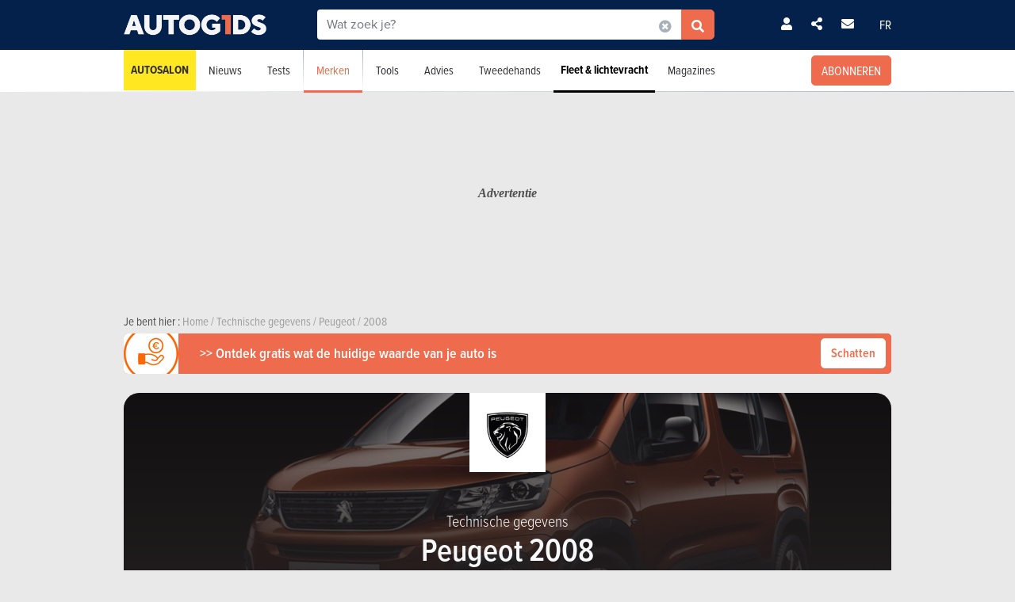

--- FILE ---
content_type: text/html; charset=UTF-8
request_url: https://www.autogids.be/model--peugeot--2008/technische-gegevens.html
body_size: 21541
content:

<!-- head -->
<!doctype html>
<!-- REAL --------------------- buyingguide_specifications_overview -->
<html class="no-js fullwidthpage" lang="nl">
<head>
    <meta charset="utf-8" />
    <meta name="viewport" content="width=device-width, initial-scale=1, user-scalable=0">
    <meta name="robots" content="noydir, noodp">
    <meta name="robots" content="max-image-preview:large">
    
        
            <title>Technische gegevens Peugeot 2008  | AutoGids</title>
        
    <!-- Fonts -->
    <link ref="preload" href="https://use.typekit.net/lft6dcr.css">
    <link rel="stylesheet" href="https://use.typekit.net/lft6dcr.css">
    
        
    <!--[if lte IE 8]>
        <![endif]-->
    
            <script type="text/javascript" src="https://static.autogids.be/js/bootstrap.bundle.min.js?_v=4b6df01946f4919a3f5af8c1f0f9c3c5"></script>
<script type="text/javascript" src="https://static.autogids.be/js/jquery-3.6.4.min.js?_v=4b6df01946f4919a3f5af8c1f0f9c3c5"></script>

        
            
        
        <!-- Compiled bundle css -->
        <link rel="stylesheet" type="text/css" href="https://static.autogids.be/assets/build/css/style-bundle-ag.css?_v=b62882d32e1d25a47dad7ec52996d6d1">
        
                
        
                
    
    
        
        
        
    <link rel="canonical" href="https://www.autogids.be/model--peugeot--2008/technische-gegevens.html" />
    
    <meta property="og:locale" content="nl_BE" />
    <meta property="og:type" content="website" />
    
    
    <meta property="og:title" content="Technische gegevens Peugeot 2008 " />
    <meta property="og:description" content="Bekijk de technische gegevens van de #version_name# en ontdek waarin de auto van uw keuze uitblinkt. Vergelijk prestaties, verbruik, CO² uitstoot..." />
    <meta property="og:image" content="https://static.moniteurautomobile.be/imgcontrol/images_tmp/clients/moniteur/c1200-d675/content/medias/images/cars/peugeot/108/peugeot--108-3p--2019/peugeot--108-3p--2019-m-1.jpg" />
    <meta property="og:url" content="https://www.autogids.be/model--peugeot--2008/technische-gegevens.html" />
    
    <meta name="twitter:card" content="summary">
    <meta name="twitter:title" content="Technische gegevens Peugeot 2008 ">
    <meta name="twitter:description" content="Bekijk de technische gegevens van de #version_name# en ontdek waarin de auto van uw keuze uitblinkt. Vergelijk prestaties, verbruik, CO² uitstoot...">
    <meta name="twitter:image" content="https://static.moniteurautomobile.be/imgcontrol/images_tmp/clients/moniteur/c1200-d675/content/medias/images/cars/peugeot/108/peugeot--108-3p--2019/peugeot--108-3p--2019-m-1.jpg">
    <meta name="twitter:site" content="@autogids_be">
    <meta name="twitter:url" content="https://www.autogids.be/model--peugeot--2008/technische-gegevens.html">
    
    <link rel="alternate" hreflang="x-default"  href="https://www.moniteurautomobile.be/modele--peugeot--2008/specifications-techniques.html" />
    <link rel="alternate" hreflang="fr" href="https://www.moniteurautomobile.be/modele--peugeot--2008/specifications-techniques.html" />
    <link rel="alternate" hreflang="nl" href="https://www.autogids.be/model--peugeot--2008/technische-gegevens.html" />
    
    <script type="application/ld+json">{"@context":"https:\/\/schema.org","@type":"BreadcrumbList","itemListElement":[{"position":1,"@type":"ListItem","item":{"@id":"https:\/\/www.autogids.be\/home.html","name":"Home"}},{"position":2,"@type":"ListItem","item":{"@id":"https:\/\/www.autogids.be\/technische-gegevens\/wagens.html","name":"Technische gegevens"}},{"position":3,"@type":"ListItem","item":{"@id":"https:\/\/www.autogids.be\/merk--peugeot\/technische-gegevens.html","name":"Peugeot"}},{"position":4,"@type":"ListItem","item":{"@id":"https:\/\/www.autogids.be\/model--peugeot--2008\/technische-gegevens.html","name":"2008"}}]}</script>
    
            <link rel="shortcut icon" sizes="16x16 32x32 48x48" href="https://static.autogids.be/images/favicon/AG/favicon.ico">
        <link rel="icon" type="image/png" href="https://static.autogids.be/images/favicon/AG/favicon-16.png" sizes="16x16">
        <link rel="icon" type="image/png" href="https://static.autogids.be/images/favicon/AG/favicon-32.png" sizes="32x32">
        <link rel="apple-touch-icon" sizes="72x72" href="https://static.autogids.be/images/favicon/AG/favicon-72.png">
        <link rel="apple-touch-icon" sizes="120x120" href="https://static.autogids.be/images/favicon/AG/favicon-120.png">
        <link rel="apple-touch-icon" sizes="144x144" href="https://static.autogids.be/images/favicon/AG/favicon-144.png">
        <link rel="apple-touch-icon" sizes="152x152" href="https://static.autogids.be/images/favicon/AG/favicon-152.png">
        <meta name="msapplication-TileColor" content="#ffffff">
        <meta name="msapplication-TileImage" content="https://static.autogids.be/images/favicon/AG/favicon-144.png">
        
                    <meta name="google-site-verification" content="3wV-LZHrekn6XDaTMm5kcZ9lh6k98J6xHDQCYlNdW_o" />
                
            <meta name="description" content="Bekijk de technische gegevens van de #version_name# en ontdek waarin de auto van uw keuze uitblinkt. Vergelijk prestaties, verbruik, CO² uitstoot..." />
        
            <meta name="robots" content="index, follow" />
        
        
        
    
<!-- ads_head -->
        <script type="text/javascript">

function withDefault(obj, defaultValue = 'others', env) {
  let zURL = new URL(document.location.href);
  let siteMap = {
      "moniteurautomobile.be":"moniteurautomobile_fr",
      "autogids.be":"autogids_nl"
  };
  let ss = zURL.hostname.split('.');
  return new Proxy(obj, {
    get(target, prop, rec) {

      if(prop in target)  {
          return target[prop];
      } else {
         if(env === "site") { 
            return siteMap[ss[ss.length - 2] + '.' + ss[ss.length - 1]];
          }
          return defaultValue;
      }
    }
  });
}
(function() {
if((document.location.href === "https://www.moniteurautomobile.be/vie-privee.html" || document.location.href === "https://www.autogids.be/privacy.html") && !localStorage.getItem('euconsent-v2') ) { 
 return;
}
window.gdprAppliesGlobally=true;(function(){function a(e){if(!window.frames[e]){if(document.body&&document.body.firstChild){var t=document.body;var n=document.createElement("iframe");n.style.display="none";n.name=e;n.title=e;t.insertBefore(n,t.firstChild)}
else{setTimeout(function(){a(e)},5)}}}function e(n,r,o,c,s){function e(e,t,n,a){if(typeof n!=="function"){return}if(!window[r]){window[r]=[]}var i=false;if(s){i=s(e,t,n)}if(!i){window[r].push({command:e,parameter:t,callback:n,version:a})}}e.stub=true;function t(a){if(!window[n]||window[n].stub!==true){return}if(!a.data){return}
var i=typeof a.data==="string";var e;try{e=i?JSON.parse(a.data):a.data}catch(t){return}if(e[o]){var r=e[o];window[n](r.command,r.parameter,function(e,t){var n={};n[c]={returnValue:e,success:t,callId:r.callId};a.source.postMessage(i?JSON.stringify(n):n,"*")},r.version)}}
if(typeof window[n]!=="function"){window[n]=e;if(window.addEventListener){window.addEventListener("message",t,false)}else{window.attachEvent("onmessage",t)}}}e("__tcfapi","__tcfapiBuffer","__tcfapiCall","__tcfapiReturn");a("__tcfapiLocator");(function(e){
  var t=document.createElement("script");t.id="spcloader";t.type="text/javascript";t.async=true;t.src="https://sdk.privacy-center.org/"+e+"/loader.js?target="+document.location.hostname;t.charset="utf-8";var n=document.getElementsByTagName("script")[0];n.parentNode.insertBefore(t,n)})("851d6026-bdbf-4709-9e0c-5337b85a12ad")})();
})();
</script>

<script src="https://delivery.produpress.online/assets/prod/hb/prebid.js" async></script>
<script async data-pdpadstagcmp-src="https://securepubads.g.doubleclick.net/tag/js/gpt.js"  data-pdpadstagcmp-fallback-src="https://pagead2.googlesyndication.com/tag/js/gpt.js"></script>
<script src="https://imasdk.googleapis.com/js/sdkloader/ima3.js" async></script>

<script>
var hasEnquete = /enquete\.html/i.test(document.location.href);
var isSponsored = false;
if(!hasEnquete && !isSponsored) { 
(function() {
  var src = "https://delivery.produpress.online/assets/prod/amag/pdpadstag.js";
  var s = document.createElement('script');
 s.type = "text/javascript";
 s.src = src;
s.async = true;
(document.head || document.documentElement).appendChild(s);
})();
}
</script>


<style>
aside .pdpads {
 line-height: 0px;
}
/*
.pdpads { 
  display: flex;
  align-items: center;
  justify-content: center;
  line-height: 0px;
}
*/

.cards-list.cards-list-articles .pdpads {
    width: 100%;
    display: block;
}

.pdpads[data-alias*="native_middle"], .pdpads[data-alias*="native_bottom"] {
 margin: 5px 0 5px 0;
}

.pdpads[data-alias*="textlink_middle"] {
display: block;
 margin-bottom: 1rem;
}

[data-alias*='gallery_middle']::before {
    content: "Pub";
    color: white;
    font-size: 0.95em;
    line-height: 1;
}

[data-alias*='gallery_middle'] {
    position: absolute;
    top: 50%;
    right: 50%;
    transform: translate(50%,-50%);
    flex-direction: column;
}

@media screen and (min-width: 1000px) { 

#menuAds {
 position: relative;
}
html[lang="fr"] div#menuAds:before {
    content: "Publicité";
    position: absolute;
    top: 0;
    left: 0;
    width: 100%;
    height: 100%;
    filter: grayscale(100%);
    background-repeat: no-repeat;
    background-position: center;
    background-size: 200px;
    line-height: 256px;
    font-family: 'Roboto';
    z-index: -1;
    font-style: italic;
    font-weight: bold;
}

html[lang="nl"] div#menuAds:before {
    content: "Advertentie";
    position: absolute;
    top: 0;
    left: 0;
    width: 100%;
    height: 100%;
    filter: grayscale(100%);
    background-repeat: no-repeat;
    background-position: center;
    background-size: 200px;
    font-family: 'Roboto';
    z-index: -1;
    line-height: 256px;
    font-style: italic;
    font-weight: bold;
}

 .blocPub { padding-bottom: 0px; margin: -0.5px; }

 .pdpads[data-alias*="horizontal_top"] { 
   min-height: 250px; 
   display: flex;
 }

}

@media screen and (max-width: 767px) {
#menuAds {
    padding-top: 50px !important;
}
}

.news--links a.arrow_white:before { 
 margin: 0px;
}

.arrow_white.btn-ma.secondary {  color: white; }
.arrow_white.btn-ma.secondary:hover { color: #ff6900 }

@media screen and (max-width: 1000px) {
.cms iframe[id*="google"] {
    max-height: 100%;
}
}
</style>
    
<script>
var amag_ref = "AG".toLowerCase();
var amag_cat = "4";
var amag_submenu = "4_6_2";

var amag_websiteref = withDefault({

"ma": "moniteurautomobile_fr",
"ag": "autogids_nl",
"auw": "autowereld_nl",
"srma": "moniteurautomobile_fr",
"srag": "autogids_nl",
"srauw": "autowereld_nl"
}, undefined, 'site');

var amag_menucategories = withDefault({

"100":"others",
"1":"homepage",
"2":"newsadvise",
"3":"tests",
"4":"brands",
"5":"buyersguide",
"6":"secondhand",
"7": "pro",
"8":"others",
"9":"others",
"10":"others",
"100":"others",
"90":"others",
"150":"showroom",
"151":"showroom",
"152":"showroom",
"153":"showroom",
"190":"others",
"404":"others",
"800": "search",
"500":"newsadvise"
}, undefined, 'page');
</script>
<script>
if(!/((\/(moncompte|mijnaccount)\/)|(inscription.html|inschrijven.html))/.test(document.location.href)) {
var buy_intent_kvs = "usernextcartimestart=;usernextcartimeend=";
var countrycode="us";

var isPartner = "#isPartner#";
var kvs_string = "";
kvs_string += "amag_articlecatid=#ads_cat_news#;amag_city=#ads_search_occas_city_ref#;amag_co=#ads_co2#;amag_comax=#ads_search_occas_co2max#;amag_dealerid=#ads_dealer_id#;amag_doors=#ads_doors#;amag_fuel=#ads_fuel#;amag_fuel=#ads_search_occas_fuel#;amag_gear=#ads_gear_type#;";
kvs_string += "amag_kmmax=#ads_search_occas_km_max#;amag_langref=nl;amag_langref=2008;amag_langref=#ads_search_occas_model_ref_lang#;amag_magref=AG;amag_make=#brand_list#;amag_searchquery=#ads_elastic_query#;amag_make=peugeot;amag_make=#ads_elastic_brand_ref#;amag_make=#ads_search_occas_brand_ref#;amag_menusubcategory=4_6_2;";
kvs_string += "amag_miles=#ads_mileage#;amag_model=#model_list#;amag_model=696;amag_model=#ads_search_occas_model_id#;amag_powerch=#ads_power_ch#;amag_powerfisc=#ads_power_fisc#;amag_powerkw=#ads_power_kw#;amag_price=#ads_price#;amag_pricemax=#ads_search_occas_price_max#;";
kvs_string += "amag_pricemin=#ads_search_occas_price_min#;amag_seats=#ads_seat#;amag_sellerid=#ads_seller_id#;amag_sellername=#ads_seller_name#;amag_sellertype=;amag_testdrivecat=#ads_cat_testdrives#;amag_vehiclecategory=#ads_categories#;amag_vehiclecategory=;amag_vehiclecategory=#ads_search_occas_category#;amag_vehiclecategory=#car_category#;amag_cartype=CAR;";
kvs_string += "amag_versionid=#ads_version#;amag_year=#ads_model_year#;amag_yearmax=#ads_search_occas_year_max#;amag_yearmin=#ads_search_occas_year_min#;amag_zipcode=#ads_dealer_zipcode#;amag_zipcode=#ads_search_occas_zipcode#;amag_zipcode=#ads_seller_zipcode#;amag_sellername=#ads_seller_name#;amag_typesale=#ads_search_occas_typevente#;amag_typesale=#ads_type_sale#;amag_menucategory=4;amag_label=#ads_covering_label#;amag_consmax=#ads_search_occas_consumption_max#;";
kvs_string += "amag_countrycode=USA;";
kvs_string += "amag_tags=#ads_tags#;";
kvs_string += "amag_articleid=";

kvs_string = kvs_string.toLowerCase();
var fullWidthPage = document.getElementsByTagName('html')[0].classList.contains('fullwidthpage');

   var pdpadstag = window.pdpadstag || { que: [] };

            pdpadstag.que.push(function () {

                pdpadstag.setConfig({
                    keyvalues: kvs_string, // object or string
                    contentTaxonomy: { category: 'automotive' },
                    headerBidding: { active: true, lazy: true, excludeBidders: (function() { 
                        if(fullWidthPage) { 
                          return ['gumgum'];
                           }  else if (amag_cat === "1") { return ['gumgum'] }
                           return [];
                   })() },
                    smartRefresh: {
                       seconds: (window.matchMedia('(max-width:412px)').matches ? 30 : 60),
                       excludePlacements: ['skin_top', 'textlink_middle', 'brandbox_middle', 'takeover_floating','interstitial_floating','flex_middle','flex_bottom','brandbox_widget']
                    },
                    adFetchMode: "regular", 
                    lazyLoading:{ 
                      params: {
                        fetchMarginPercent: (window.matchMedia('(max-width:412px)').matches ? 500 : 150),
                        renderMarginPercent: 5,
                        mobileScaling: 1
                      } 
                     }

                });

            });
}
</script>
<script>

function launchDatadog() {
  (function(h,o,u,n,d) {
    h=h[d]=h[d]||{q:[],onReady:function(c){h.q.push(c)}}
    d=o.createElement(u);d.async=1;d.src=n
    n=o.getElementsByTagName(u)[0];n.parentNode.insertBefore(d,n)
  })(window,document,'script','https://www.datadoghq-browser-agent.com/eu1/v4/datadog-rum.js','DD_RUM')
  window.DD_RUM.onReady(function() {
    window.DD_RUM.init({
      clientToken: 'pub26a8c1f3601be61ba5b8a80502c2f368',
      applicationId: 'ff506874-ff78-4390-9caa-68fb95cf9d76',
      site: 'datadoghq.eu',
      service: 'amag',
      env: 'prod',
      // Specify a version number to identify the deployed version of your application in Datadog 
      // version: '1.0.0',
      sessionSampleRate: 100,
      sessionReplaySampleRate: 20,
      trackUserInteractions: true,
      trackResources: true,
      trackLongTasks: true,
      defaultPrivacyLevel: 'mask-user-input'
    });

    window.DD_RUM.startSessionReplayRecording();
  })
}

function launchAdmiral() {

(function(s) {
  var id = amag_ref === "ma" ? "v2bvpf4pzGx38QCP0wEAzFYhkQe4Vr5e5RqXcP32Mu5UQfkJfjFvIw60" : amag_ref === "ag" ? "v2wvx6vn6VHNOk5ZXTpPMY61CGuzBCUITLUhP2Ywb2_I77HMCuh18ELg" : "";
  var txtnode, js, fjs = document.getElementsByTagName(s)[0];
  js = document.createElement(s);
  txtnode = document.createTextNode('!(function(o,n){function $(){($.q=$.q||[]).push(arguments)}$.v=1,o[n]=o[n]||$})(window,String.fromCharCode(97,100,109,105,114,97,108));!(function(t,c,i){i=t.createElement(c),t=t.getElementsByTagName(c)[0],i.async=1,i.src="https://equablekettle.com/'+id+'",t.parentNode.insertBefore(i,t)})(document,"script");;!(function(o,t,n,c){function e(n){(function(){try{return(localStorage.getItem("v4ac1eiZr0")||"").split(",")[4]>0}catch(o){}return!1})()&&(n=o[t].pubads())&&n.setTargeting("admiral-engaged","true")}(c=o[t]=o[t]||{}).cmd=c.cmd||[],typeof c.pubads===n?e():typeof c.cmd.unshift===n?c.cmd.unshift(e):c.cmd.push(e)})(window,"googletag","function");');
js.appendChild(txtnode);
if(id) {   fjs.parentNode.insertBefore(js, fjs); }

})('script');

}

function launchPubStack() {
  var src = amag_ref === "ma" ? "https://boot.pbstck.com/v1/tag/f40cb17f-86d1-447e-8272-01ea0fe1f4e8" : amag_ref === "ag" ? "https://boot.pbstck.com/v1/tag/ff014453-35d7-4034-84e9-852c6078cbec" : "";
  var s = document.createElement('script');
 s.type = "text/javascript";
 s.src = src;
s.async = true;
(document.head || document.documentElement).appendChild(s);
}

window.didomiEventListeners = window.didomiEventListeners || [];
window.didomiOnReady = window.didomiOnReady || [];
window.didomiOnReady.push(function (Didomi) {

    if (Didomi.isConsentRequired()) {
        Didomi.getObservableOnUserConsentStatusForVendor('c:admiral-eKHZZgkP')
            .subscribe(function (consentStatusForVendor) {
                if (consentStatusForVendor === true) {
                    launchAdmiral();
                }
            });
        Didomi.getObservableOnUserConsentStatusForVendor('c:datadog-pmEBYTba')
            .subscribe(function (consentStatusForVendor) {
                if (consentStatusForVendor === true) {
                   // launchDatadog();
                }
            });
        Didomi.getObservableOnUserConsentStatusForVendor('c:pubstack-h2xpRNkM')
            .subscribe(function (consentStatusForVendor) {
                if (consentStatusForVendor === true) {
                   // launchPubStack();
                }
            });
    } else {
        launchAdmiral();
        //launchDatadog();
       // launchPubStack();
    }
});
</script>
<script>
window.dataLayer = window.dataLayer || []; dataLayer.push({"tags": `#ads_tags#`});
</script>
<script>
  (function() { 

    var alias_zone = (amag_websiteref[amag_ref]) + "-" + (amag_menucategories[amag_cat]) + "-";
    var alias_format = "instream_video";
    var full_alias = alias_zone + alias_format;
   pdpadstag.que.push(function () { 
     pdpadstag.onEvent('DOMContentLoaded', () => { 
      pdpadstag.setConfig({instream: { active: true, placement: full_alias, adType: 'preroll',  soundOn: true, playbackMethod: [3], playerSettings: { controls: { buttons: { color: "#0055a6" }, progressBar: { color: "#0055a6" }  } } } });
      });
    });

 })();
</script>

<script src="https://www.moniteurautomobile.be/autopromo/dm/dm.js" defer></script>
<link rel="stylesheet" type="text/css" href="https://www.moniteurautomobile.be/autopromo/dm/rbcustom.css" />    <!-- end: ads_head -->    
    <!-- Font-awesome -->
    <link ref="preload" href="https://kit.fontawesome.com/8861b9b82b.js">
    <script src="https://kit.fontawesome.com/8861b9b82b.js" crossorigin="anonymous"></script>
    
        
    <script type="text/javascript">window.dataLayer = window.dataLayer || []; dataLayer.push({"site":{"environment":"prod","language":"nl"},"page":{"section":"new-car","subsection":"0","template":"overview"},"content":{"brand":"peugeot","model":"2008","modelTitle":"","category":"SUV"},"user":{"loggedin":false}});</script>
    
                        <!-- Google Tag Manager -->
            <noscript><iframe src="//www.googletagmanager.com/ns.html?id=GTM-PSLW8Z"
                              height="0" width="0" style="display:none;visibility:hidden"></iframe></noscript>
            <script>(function(w,d,s,l,i){w[l]=w[l]||[];w[l].push({'gtm.start':
                        new Date().getTime(),event:'gtm.js'});var f=d.getElementsByTagName(s)[0],
                    j=d.createElement(s),dl=l!='dataLayer'?'&l='+l:'';j.async=true;j.src=
                    '//www.googletagmanager.com/gtm.js?id='+i+dl;f.parentNode.insertBefore(j,f);
                })(window,document,'script','dataLayer','GTM-PSLW8Z');</script>
            <!-- End Google Tag Manager -->
                
    
    <!-- Preload Img -->
            <link rel="preload" fetchpriority="high" as="image" href="https://static.moniteurautomobile.be/images/autogids-logo-mobile@2x.png">
        <link rel="preload" fetchpriority="high" as="image" href="https://static.moniteurautomobile.be/images/sprite-icons-social@2x.png">
    <link rel="preload" fetchpriority="high" as="image" href="https://static.moniteurautomobile.be/images/sprite-icons@2x.png">
    
    

</head>
<body class="desktop ux2021">



<!-- end: head -->

<!-- topbar -->



<!-- POPUP CONNECT -->
<div id="popupConnect" class="zoom-anim-dialog mfp-hide bg-primary border-rounded">
	        
    <div class="modal-top-picto d-flex justify-content-center align-items-center">
        <svg xmlns="https://www.w3.org/2000/svg" viewBox="0 0 448 512"><path d="M224 256A128 128 0 1 0 224 0a128 128 0 1 0 0 256zm-45.7 48C79.8 304 0 383.8 0 482.3C0 498.7 13.3 512 29.7 512H418.3c16.4 0 29.7-13.3 29.7-29.7C448 383.8 368.2 304 269.7 304H178.3z"/></svg>
    </div>
	        
    <header class="border-top-rounded bg-transparent">
        <p class="text-white h2">Zich aanmelden</p>
    </header>
    <div class="popupConnectForm">
            <a class="btn-ma transparentBorderInv fbConnect d-flex align-items-center justify-content-center" href="https://www.facebook.com/v3.1/dialog/oauth?client_id=1508198816064235&state=1c8d8c6743143777a195c029a5fc826d&response_type=code&sdk=php-sdk-5.7.0&redirect_uri=https%3A%2F%2Fwww.autogids.be%2Flogin-facebook.php&scope=email%2Cpublic_profile">
            <i class="me-2 fab fa-facebook-f d-inline-block"></i> Met Facebook aanmelden        </a>
    
    
            <p class="barMiddle my-3"><span>of</span></p>
            
        <div class="boxMessage v2 mt20 mb0 errorLogin">Uw informatie is niet correct.</div>

        <form action="/ajax/user_signin.php?by=email" method="post" name="loginForm">
	        <input type="hidden" name="session" value="3hbnlvbrtfl8drubo51gl7qam3" >
	        <div class="mb-2">
            	<input type="email" name="fieldEmail" class="form-control" id="exampleInputEmail1" aria-describedby="emailHelp" placeholder="Uw e-mailadres">
	        </div>
	        <div class="mb-2">
           		<input type="password" name="fieldPassword" class="form-control" id="exampleInputPassword1" placeholder="Uw wachtwoord">
            </div>
            
            <div class="mb-2 form-check text-white">
                <input type="checkbox" class="form-check-input mt-0" name="fieldRemember" id="rememberMe">
                <label for="rememberMe" class="form-check-label">Logingegevens opslaan</label>
            </div>
            
            <a href="#" class="my-2 btn-ma secondary popupConnectFormSubmit popupConnectLoginForm d-flex align-items-center justify-content-center hoverdark">Ik meld me aan </a>
            <a href="#" class="my-2 forgotPassword">Wachtwoord vergeten?</a>

            <input type="hidden" name="_csrf_token" value="TVRZMlEyTXpZME4yUmtPV0U1T0dKbFkyTTRaV1k0TmpRNU16a3pZbU00TURjM1lUTXpPVE5rWlE9PSZNZz09">
        </form>
    </div>
    <div class="popupLostPasswordForm bg-transparent">
        
        <div class="boxMessage v2 mt20 mb0 errorLoginPassword">Uw Facebook-account is niet verbonden aan een account op de site. Schrijf je van tevoren in<br><br>Als u zich net hebt geregistreerd bij Facebook, laadt u de pagina over enkele ogenblikken opnieuw terwijl uw registratie volledig is geactiveerd.</div>
        
        <p class="text-white">Wachtwoord vergeten?</p>
        <span class="iconClose">×</span>
        <form action="/ajax/user_password.php" method="post" name="sendPasswordForm">
	        <div class="mb-2">
           		<input type="email" class="form-control" name="email" placeholder="Uw e-mailadres">
	        </div>

            <input type="hidden" name="_csrf_token" value="TVpHSm1OVFUyWVRaak9ESTNZakkzT1RObVltTTJNV1poTTJKalptWTBNMkprTmpjeVl6azFaQT09Jk1RPT0=">
            <a href="#" class="my-2 btn-ma secondary popupConnectFormSubmit popupConnectPasswordForm d-flex align-items-center justify-content-center hoverdark">Mijn wachtwoord opnieuw instellen</a>
        </form>
        <div class="boxSuccess v2 mt20 mb0 okLoginPassword">Je ontvangt een e-mail voor het instellen van een nieuw wachtwoord.</div>
        <div class="boxMessage v2 mt20 mb0 errorLoginEmail">Geen account gekoppeld aan dit e-mailadres</div>
    </div>
    <div class="popupConnectFormBottom">
        <p>Nog geen account?<br><a href="/inschrijven.html">SCHRIJF JE GRATIS IN</a>.</p>
    </div>        
</div>

<!-- POPUP CONNECT -->



<!-- end: topbar -->

<!-- topads -->



<!-- START FULL TOP ADS -->

<!-- START TOP ADS 419 -->

<div class="pdpads" data-device="desktop smartphone tablet"></div>
<script>
  (function() { 
   var alias_zone = (amag_websiteref[amag_ref]) + "-" + (amag_menucategories[amag_cat]) + "-";
   var alias_format = "interstitial_floating";
   var full_alias = alias_zone + alias_format;
    var scriptEl = document.currentScript;
    var prevEl = scriptEl.previousElementSibling;
    if (prevEl.classList.contains('pdpads')) {
        prevEl.setAttribute('data-alias',full_alias);
        pdpadstag.que.push(function () {
            pdpadstag.ads().display(full_alias );
        });
    }
})();
</script>

<!-- END FULL TOP ADS -->

<!-- START TOP ADS -->
<div id="topAds" class="noAd d-none">
</div>
<!-- end: topads -->
<!-- header -->



<header id="headerTop" class="header-elasticsearch">
    <div class="top-bar">
        <div class="container top-bar-container">

            <div class="top-bar-mask"></div>

            <div class="burger-menu">
                <i class="fas fa-bars burger-open active"></i>
                <i class="fas fa-times burger-close"></i>
            </div>

            <div class="brand">
                <a href="/home.html">
                                            <img src="https://static.moniteurautomobile.be/images/autogids-logo-mobile@2x.png" alt="Autogids" />
                                    </a>
            </div>

            <div class="search-elastic">
                <div class="position-relative">
                    <form id="search-elastic-form" name="search-elastic-form" action="/zoekresultaten.html" method="get" data->
                        <div class="input-group">
                            <input
                                    name="q"
                                    type="text"
                                    id="search-elastic-input"
                                    class="form-control"
                                    placeholder="Wat zoek je?"
                                    aria-describedby="button-addon2"
                                    autocomplete="off"
                            >

                            <input type="hidden" name="_csrf_token" value="TU9EUTBOVEZsTW1SalpHTXpaR1E0TldZNVpqa3dPV00wTm1JMU9ESTRZV0ZsWXpWaFltRTRPUT09Jk1RPT0=">
                            <div class="input-group-append search-elastic-delete">
                                <a class="btn-ma whiteonly grey-1" id=""><i class="fas fa-times-circle"></i></a>
                            </div>
                            <div class="input-group-append">
                                <button class="btn-ma secondary border-radius-tl-0 border-radius-bl-0" id="button-addon2">
                                    <i class="fas fa-search"></i>
                                </button>
                            </div>
                        </div>
                    </form>

                    <div id="search-elastic-results">
                        <div class="card-body">
                            <div class="list-group list-group-flush">
                                <a href="#" class="list-group-item"><i class="fas fa-rotate-270"></i></a>
                            </div>
                        </div>
                    </div>

                </div>
            </div>
            
            <div class="login-area">

                
                    <!-- UNLOGGED-->
                    <div class="login nav-item me-4">
                        <div class="nav-item-link simple-ajax-popup" href="#popupConnect" data-redirect="model--peugeot--2008/technische-gegevens.html">
                            <i class="fas fa-user"></i>
                        </div>
                    </div>
                
				<div class="newsletter nav-item me-4">
                    <a href="#" class="nav-item-link" data-bs-toggle="modal" data-bs-target="#modalSocial"><i class="fas fa-share-alt"></i></a>
                </div>
                                <div class="newsletter nav-item me-4">
                    <a href="#" class="nav-item-link" data-bs-toggle="modal" data-bs-target="#modalNewsletter"><i class="fas fa-envelope me-2"></i></a>
                </div>

                <div class="language nav-item">
                                            <a href="https://www.moniteurautomobile.be/modele--peugeot--2008/specifications-techniques.html" class="nav-item-link">FR</a>
                                    </div>
            </div>


            <div class="search-mobile">
                <i class="fas fa-search search-mobile-open"></i>
                <i class="fas fa-times search-mobile-close active"></i>
            </div>
        </div>
    </div>
    <div class="nav-bar bg-white">
        <div class="container">
            <nav>
	            
	                
                   
	            
                <ul class="main-list ">         
	                
                                        
                    <li class="main-link main-link-high1">
                            <a class="main-link-title" href="/autosalon-brussel-2026.html">Autosalon</a>
                    </li>
										
					
                    <!-- NEWS -->
                    <li class="main-link">
                    
												<div class="menu-nolink d-md-none">Nieuws</div>
					    <a class="main-link-title d-none d-md-block" href="/autonieuws.html">Nieuws</a>
					    					    
                        <div class="sub-menu ">
                            <ul class="secondary-list">
                                <li><a href='/autonieuws/toekomstige-modellen.html'>Toekomstige modellen</a></li><li><a href='/autonieuws/innovatie.html'>Innovatie</a></li><li><a href='/autonieuws/autosalons.html'>Autosalons</a></li><li><a href='/autonieuws/ecologie.html'>Ecologie</a></li><li><a href='/autonieuws/evenementen.html'>Evenementen</a></li>                                <li><a href="/autonieuws/wedstrijd.html">Wedstrijd</a></li>
                                
                                                                <li class="d-md-none"><a href="/autonieuws.html">Laatste autonieuws</a></li>
                                                            </ul>
                        </div>
                    </li>

                    <!-- TESTS -->
                                        <li class="main-link">

						                        <div class="menu-nolink d-md-none">Tests</div>
					    <a class="main-link-title d-none d-md-block" href="/autotests.html">Tests</a>
					    					    
                        <div class="sub-menu ">
                            <ul class="secondary-list">
	                                                                                            	                                	
                                                                                                                <li><a href="/autotests/gedetailleerde-test.html">Detailtests</a></li>
                                                                                                                                        	                                	
                                                                                                                <li><a href="/autotests/vergelijkende-test.html">Vergelijkende tests</a></li>
                                                                                                                                        	 
										<li><a href="/autovideos.html">Videotests</a></li> 
                                	                                	
                                                                                                                <li><a href="/autotests/eerste-test.html">Eerste tests</a></li>
                                                                                                                                        	                                	
                                                                                                                <li><a href="/autotests/korte-tests.html">Korte tests</a></li>
                                                                                                                                        	                                	
                                                                                                                <li><a href="/autotests/motorfietstests.html">Motorfietstests</a></li>
                                                                                                                                        	                                	
                                                                                                                <li><a href="/autotests/blog-test.html">Blogtests</a></li>
                                                                                                                                        
	                                                                                            <li class="d-md-none"><a href="/autotests.html">Alle tests</a></li>
                                                            </ul>
                        </div>
                    </li>


                    <!-- BRAND -->
                    <li class="main-link active">
                    	
                    	                        <div class="menu-nolink d-md-none">Merken</div>
					    <a class="main-link-title d-none d-md-block" href="/automerken/alle-automerken.html">Merken</a>
					                  
                        
                        <div class="sub-menu ">
                            <ul class="secondary-list">
	                            
	                                                            <li ><a href="/automerken/alle-automerken.html" >Zoeken op merk</a></li>

                                                                <li ><a href="/prijzen/nieuwe-wagens.html" >Prijzen nieuwe wagens</a></li>
                                
                                                                <li  class="active"><a href="/technische-gegevens/wagens.html" >Technische gegevens</a></li>
                                
                                                                <li ><a href="/nieuwe-auto-kopen/auto-zoeken.html" >Vind uw voertuig</a></li>
                                
                                                                <li ><a href="/auto-kopen/auto-vergelijken.html">Auto's vergelijken</a></li>
                            </ul>
                        </div>
                    </li>



                    <!-- TOOLS -->
                    <li class="main-link">
                    	
                    	                        <div class="menu-nolink d-md-none">Tools</div>
					    <a class="main-link-title d-none d-md-block" href="/financieel-advies.html">Tools</a>
					                       
                        
                        <div class="sub-menu ">

                            <ul class="secondary-list">
	                            
	                                                            <li><a href="/auto-advies/verkeersbelasting/bereken-automatisch-alle-taksen-van-mijn-privewagen.html" >TCO</a></li>
                                
                                
                                                                <li ><a href="/financieel-advies/biv-berekenen-belasting-op-de-inverkeerstelling-en-jaarlijkse-verkeersbelasting.html" >BIV en belastingen</a></li> 
                                
                                                                <li ><a href="/financieel-advies.html">Alle budgettools</a></li>
                                
                                                                <li>
                                                                                                	<a href="https://car-chooser.autogids.be/?utm_source=autogids&utm_medium=website&utm_campaign=menu_item" target="_blank">
                                                                
                                Car chooser</a></li>
                                                                
                                
                                                                <li ><a href="/financieel-advies/kostprijs-per-km-per-maand.html" >Kostprijs per kilometer</a></li>
                                
                                                                                                
                                                                <li ><a href="/auto-beoordelingen/alle-beoordelingen-eigenaars.html">Beoordelingen eigenaars</a></li>
                                
                                
                                                                <li ><a href="/auto-kopen/auto-vergelijken.html">Auto's vergelijken</a></li>
                                
                                                                                            </ul>

                        </div>
                    </li>           
                    

                    <!-- ADVICES -->
                    <li class="main-link">
                    	
                    	                    	
                    	<div class="menu-nolink d-md-none">Advies</div>
					    <a class="main-link-title d-none d-md-block" href="/auto-advies.html">Advies</a>
					       
                        
                        <div class="sub-menu ">
                            <ul class="secondary-list">
	                            
                                                              <li><a href="/autonieuws/dossier.html">Onze dossiers</a></li>
	                            
								                                <li><a href='/auto-advies/fiscaal-advies.html' class='arrow'>Belastingen en fiscaliteit</a></li><li><a href='/auto-advies/advies-bij-de-aankoop.html' class='arrow'>Hoe koop je het best een auto?</a></li><li><a href='/auto-advies/advies-verkoop.html' class='arrow'>Hoe verkoop je het best je auto?</a></li><li><a href='/auto-advies/advies-reizen-rijden.html' class='arrow'>Tol, vignetten en lage-emissiezones</a></li>                                
                                                                                                <li><a href="/auto-advies/private-lease.html">Private Lease</a></li>
                                
                                                                <li><a href="/podcasts.html" target"_blank">Podcasts</a></li>
                                
                                                                
                                
                                
                                                                <li class="d-md-none"><a href="/auto-advies.html">Alle advies</a></li>
                                                                
                            </ul>
                        </div>
                    </li>



                    <!-- OCCASIONS -->
                    <li class="main-link">
                    
                    	                   		<div class="menu-nolink d-md-none">Tweedehands</div>
					    <a class="main-link-title d-none d-md-block" href="/tweedehands/auto-kopen.html">Tweedehands</a>
					         
                        
                        <div class="sub-menu ">
                            <ul class="secondary-list">
                                <li ><a href="/tweedehands/auto-kopen.html">Tweedehandsauto zoeken</a></li>
                                <li ><a href="/stockwagen/auto-kopen.html">Stockwagen zoeken </a></li>
                                
                                                                
                                <li ><a href="/stockwagens-tweedehandswagens/gratis-zoekertje-plaatsen.html">Tweedehands auto verkopen</a></li>

                            </ul>
                        </div>
                    </li>         
	                    
	                    
                    <!-- PRO -->
                    <li class="main-link main-link-high2 ">
                    	                   		<div class="menu-nolink d-md-none">Fleet & lichtevracht</div>
					    <a class="main-link-title d-none d-md-block" href="/autonieuws/fleet-en-lichtevracht.html">Fleet & lichtevracht</a>
                   		    
                        <div class="sub-menu">
                            <ul class="secondary-list">
	                            	                             
	                             <li><a href="/autonieuws/lichtevracht.html">Lichtevracht: Nieuws</a></li>   
	                             
	                             <li><a href="/autotests/lichtevracht.html">Lichtevracht: Tests</a></li> 
	                             
	                             <li><a href="/bedrijfsvoertuigen-merken/alle-automerken.html">Lichtevracht: Merken</a></li> 
	                             <li><a href="/autonieuws/fleet-en-leasing.html">Fleet & Leasing</a></li>
	                             	                             <li><a href="/onze-b2b-gratis-brochures.html">Onze B2B-brochures</a></li>
                            </ul>
                        </div>
                    </li>

                    <!-- ABO -->
                    <li class="main-link">
                    	
                    	   
	                   		<div class="menu-nolink d-md-none">Magazines</div>
						    
					        	                        	                            <a class="main-link-title d-none d-md-block" href="https://abo.autogids.be/?utm_source=website&utm_medium=website_search&utm_campaign=subscriptions_page&utm_content=autogids&_ga=2.132855246.1193135066.1697014475-276225540.1683104268" target="_blank">Magazines</a>
	                        	                        					       				    
                        
                        <div class="sub-menu alignRight  ">
                            <ul class="secondary-list">

                                                                                                     <li><a href="https://abo.autogids.be/?utm_source=website&utm_medium=website_search&utm_campaign=subscriptions_page&utm_content=autogids" target="_blank">Abonneren op Autogids</a></li>
                                
                                                                                                    <li ><a href="https://abo.autogids.be/shop/category/magazine-1?utm_source=website&utm_medium=website_search&utm_campaign=subscriptions_page&utm_content=autogids" target="_blank">Alle magazines</a></li>
                                
                                                                                                    <li><a href="https://abo.autogids.be/e-shop" target="_blank">E-Shop</a></li>
                                                                
                                                            </ul>
                        </div>
                    </li>
                    
                    
                    
                    <!-- PODCASTS  -->
                                        

                                        <li class="ms-auto nav-extras order-first order-md-last">
                        <a href="#popupConnect" class="btn-ma primary text-uppercase header-display-mobile simple-ajax-popup" data-redirect="model--peugeot--2008/technische-gegevens.html">
                            Aanmelden                        </a>

                                                                            <a target="_blank" class="btn-ma secondary text-uppercase" href="https://abo.autogids.be/?utm_source=website&utm_medium=website_search&utm_campaign=subscriptions_page&utm_content=autogids" target="_blank">Abonneren</a>
                                                                    </li>
                    
                    <!-- MYGREEN -->
                                        

                    <li class="nav-socials header-display-mobile mt-5 mb-5">
                    	<div class="nav-subtitle">Volg ons</div>
                    	<div class="row">
	                    	
	                    	<div class="col col-6">
	                            <a href="/autovideos.html" class="btn-ma square grey-2" title="Videos">
	                                <i class="fas fa-video" aria-hidden="true"></i> Video's	                            </a>
	                    	</div>	
	                    	
	                    	<div class="col col-6">
	                            <a href="/podcasts.html" class="btn-ma square grey-2" title="Podcasts">
	                               <i class="fas fa-microphone" aria-hidden="true"></i> Podcasts	                            </a>
	                    	</div>	
	                    	
	                    	
	                    	
	                        	                        
	                        	                    	
	                    	<div class="col col-6">
	                            <a href="https://www.facebook.com/autogids.be?fref=ts" target="_blank" class="btn-ma square grey-2" title="Facebook">
	                                <i class="fab fa-facebook-f" aria-hidden="true"></i> Facebook
	                            </a>
	                    	</div>	                    	
	                    	<div class="col col-6">
	                            <a href="https://www.instagram.com/autogids/" target="_blank" class="btn-ma square grey-2" title="Instagram">
	                                <i class="fab fa-instagram" aria-hidden="true"></i> Instagram
	                            </a>
	                    	</div>	                    	
	                    	<div class="col col-6">
	                            <a href="https://www.youtube.com/user/autogids" target="_blank" class="btn-ma square grey-2" title="Youtube">
	                                <i class="fab fa-youtube" aria-hidden="true"></i> Youtube
	                            </a>
	                    	</div>	                   
	                        	<!--
	                        -->
                                      	
	                    	<div class="col col-6">
	                            <a href="#" class="btn-ma square grey-2" title="Inschrijven nieuwsbrief" data-bs-toggle="modal" data-bs-target="#modalNewsletter">
	                                <i class="fas fa-envelope" aria-hidden="true"></i>Newsletter
	                            </a>
	                    	</div>	   
                                                
                        
                    	</div>
                    </li>

                    <li class="nav-language header-display-mobile">
                                                    <span class="active">NL</span>
                                                |
                                                    <a href="https://www.moniteurautomobile.be/modele--peugeot--2008/specifications-techniques.html">FR</a>
                                            </li>

                </ul>
            </nav>
        </div>
    </div>
</header>
<!-- end: HEADER -->

<div id="headerNext"></div>

<!-- POPUP NEWSLETTER -->
<div class="modal fade" id="modalNewsletter" tabindex="-1" aria-labelledby="modalNewsletterLabel" aria-hidden="true">
    <div class="modal-dialog modal-dialog-centered modal-lg">
        <div class="modal-content bg-primary border-rounded">
	        
	        <div class="modal-top-picto d-flex justify-content-center align-items-center">
		        <svg xmlns="https://www.w3.org/2000/svg" viewBox="0 0 512 512"><path d="M48 64C21.5 64 0 85.5 0 112c0 15.1 7.1 29.3 19.2 38.4L236.8 313.6c11.4 8.5 27 8.5 38.4 0L492.8 150.4c12.1-9.1 19.2-23.3 19.2-38.4c0-26.5-21.5-48-48-48H48zM0 176V384c0 35.3 28.7 64 64 64H448c35.3 0 64-28.7 64-64V176L294.4 339.2c-22.8 17.1-54 17.1-76.8 0L0 176z"/></svg>
	        </div>
	        
			<header class="border-top-rounded bg-transparent">
		        <p class="text-white h2">Schrijf je in voor onze Nieuwsbrief</p>
		    </header>
            
            <button type="button" data-bs-dismiss="modal" aria-label="Close" title="Close (Esc)" class="mfp-close">×</button>
		                <div class="modal-body pt-0">

                <div class="section section-banner blocContent flex_mailing_content">

                    <div class="user__restrict__newsletter__2 p-2">
                        <form action="#" method="post" name="newsletterForm" class="clearfix">
                            <div class="boxMessage alert__restrict__access--error mt-0 ml0 mr0 mb20 hide">
                                <p class="warning">Vul de onderstaande velden in.</p>
                            </div>
                            <div class="alert__restrict__access--success mt-0 ml0 mr0 hide">
                                <p>Dank u voor uw interesse !</p>
                            </div>

                            <div class="user__restrict__newsletter__2__add text-white">
                                <div class="input-group">
                                    <input type="text" id="fieldEmail" class="form-control" placeholder="Uw e-mailadres" aria-describedby="button-fieldEmail" name="fieldEmail">
									                                </div>
                                <p style="padding-top: 1.5em;padding-bottom: 0.2em;">Ben je in het bezit van een firmawagen? </p>
                                <div class="SumoSelect text-dark">
                                    <select name="car_profile" id="car_profile" class="select2">
                                        <option value="">Maak een keuze</option>
                                        <option value="B2C">Neen, ik ben particulier</option>
                                        <option value="CarChooser">Ik heb er een van mijn werkgever</option>
                                        <option value="SelfEmployed">Ik ben zelfstandige</option>
                                        <option value="FleetManager">Ik beheer het wagenpark van een bedrijf</option>
                                        <option value="None">Ik heb geen auto</option>
                                    </select>
                                </div>

                                <p class="mb-2 mt-4"><strong>Ik ontvang graag volgende mailings:</strong></p> 
                                								                                <p class="fld checkbox v2">
                                    <input type="checkbox" id="optin_partners_16" name="optin_partners" value="y">
                                    <label for="optin_partners_16">Promoties en gepersonaliseerde communicatie van de partners van AutoGids</label>
                                </p>
                                                                                            </div>
                        
	                        <div>
		                         <a href="#" class="btn-ma secondary add_newsletter_actito nextStep w-100 mt-3 mb-2 hoverdark" id="button-fieldEmail">Ik schrijf me in</a>
	                        </div>

                            <input type="hidden" name="_csrf_token" value="T1RnWlRZNFlUQTNOREkwWVRNeU5EUm1aVGs1TURka05tTTJPVFE1TnpBME1EUm1PVGRoTUdKa05nPT0mTXc9PQ==">

                        </form>

                        <div>
                            <p class="my-2 smalltxt text-white">Door mijn e-mailadres in te vullen aanvaard ik dat mijn gegevens behandeld worden zoals beschreven in de <a href="/privacy.html">Privacybeleid</a>.</p>
                        </div>
                    </div>


                </div>
            </div>
        </div>
    </div>
</div>
<!-- end: POPUP NEWSLETTER -->





<!-- POPUP SOCIAL LINKS -->
<div class="modal fade" id="modalSocial" tabindex="-1" aria-labelledby="modalSocialLabel" aria-hidden="true">
    <div class="modal-dialog modal-dialog-centered modal-lg">
        <div class="modal-content bg-primary border-rounded">
	        
	        <div class="modal-top-picto d-flex justify-content-center align-items-center">
		       <svg xmlns="https://www.w3.org/2000/svg" viewBox="0 0 448 512"><!--!Font Awesome Free 6.6.0 by @fontawesome - https://fontawesome.com License - https://fontawesome.com/license/free Copyright 2024 Fonticons, Inc.--><path d="M352 320c-22.6 0-43.4 7.8-59.8 20.9l-102.5-64.1a96.6 96.6 0 0 0 0-41.7l102.5-64.1C308.6 184.2 329.4 192 352 192c53 0 96-43 96-96S405 0 352 0s-96 43-96 96c0 7.2 .8 14.1 2.3 20.8L155.8 180.9C139.4 167.8 118.6 160 96 160c-53 0-96 43-96 96s43 96 96 96c22.6 0 43.4-7.8 59.8-20.9l102.5 64.1A96.3 96.3 0 0 0 256 416c0 53 43 96 96 96s96-43 96-96-43-96-96-96z"/></svg>
	        </div>
	        
			<header class="border-top-rounded bg-transparent">
		        <p class="text-white h4">Volg ons</p>
		    </header>
            
            <button type="button" data-bs-dismiss="modal" aria-label="Close" title="Close (Esc)" class="mfp-close">×</button>
		                <div class="modal-body pt-0">

                <div class="section section-banner blocContent flex_mailing_content">
	                <div class="row">
	                    	
	                    	<div class="col col-6 mb-3 text-center">
	                            <a href="/autovideos.html" class="btn-ma whiteToTerciary" title="Facebook">
	                                <i class="fas fa-video" aria-hidden="true"></i> Video's	                            </a>
	                    	</div>	
	                    	
	                    	<div class="col col-6 mb-3 text-center">
	                            <a href="/podcasts.html" class="btn-ma whiteToTerciary" title="Facebook">
	                               <i class="fas fa-microphone" aria-hidden="true"></i> Podcasts	                            </a>
	                    	</div>	
	                    	
	                    	
	                    	
	                        	                        
	                        	                    	
	                    	<div class="col col-6 mb-3 text-center">
	                            <a href="https://www.facebook.com/autogids.be?fref=ts" target="_blank" class="btn-ma whiteToTerciary" title="Facebook">
	                                <i class="fab fa-facebook-f" aria-hidden="true"></i> Facebook
	                            </a>
	                    	</div>	                    	
	                    	<div class="col col-6 mb-3 text-center">
	                            <a href="https://www.instagram.com/autogids/" target="_blank" class="btn-ma whiteToTerciary" title="Instagram">
	                                <i class="fab fa-instagram" aria-hidden="true"></i> Instagram
	                            </a>
	                    	</div>	                    	
	                    	<div class="col col-6 mb-3 text-center">
	                            <a href="https://www.youtube.com/user/autogids" target="_blank" class="btn-ma whiteToTerciary" title="Youtube">
	                                <i class="fab fa-youtube" aria-hidden="true"></i> Youtube
	                            </a>
	                    	</div>
                            <div class="col col-6 mb-3 text-center">
                                <a href="https://www.tiktok.com/@autogids?lang=nl" target="_blank" class="btn-ma whiteToTerciary" title="Tiktok">
                                    <i class="fab fa-tiktok" aria-hidden="true"></i> Tiktok
                                </a>
                            </div>
                            <div class="col col-6 mb-3 text-center">
                                <a href="https://whatsapp.com/channel/0029Vb3rmFkFCCoOSgH30I0s" target="_blank" class="btn-ma whiteToTerciary" title="Tiktok">
                                    <i class="fab fa-whatsapp"></i> Whatsapp
                                </a>
                            </div>
	                                                
                        
                    	</div>
                   

                </div>
            </div>
        </div>
    </div>
</div>
<!-- end: POPUP SOCIAL LINKS -->




    
<!-- Ads zone page buyingguide_specifications_detail Menu ID: 4 / Submenu ID: 4_6_3 / Zone: 10 -->

<!-- ads_menu -->
<div id="menuAds">
	<div class="pdpads" data-device="desktop tablet smartphone"></div>
<script>
  (function() { 
   var alias_zone = (amag_websiteref[amag_ref]) + "-" + (amag_menucategories[amag_cat]) + "-";
   var alias_format = "horizontal_top";
   var full_alias = alias_zone + alias_format;
    var scriptEl = document.currentScript;
    var prevEl = scriptEl.previousElementSibling;
    if (prevEl.classList.contains('pdpads')) {
        prevEl.setAttribute('data-alias',full_alias);
        pdpadstag.que.push(function () {
            pdpadstag.ads().display(full_alias, { lazy: (!window.matchMedia("(min-width: 0px) and (max-width: 767px) and (orientation:portrait)").matches) });
        });
    }
})();
</script></div>
<!-- end: ads_menu -->




    
<!-- breadcrumb -->

    <div class="container pb-3">
    <div id="breadcrumb">    
        <ol>
            <li>
                <span>Je bent hier :</span> 
            </li>
                        <li>
                <a href="https://www.autogids.be/home.html">
                    <span itemprop="name">Home</span>
                </a>
                /            </li>
                        <li>
                <a href="https://www.autogids.be/technische-gegevens/wagens.html">
                    <span itemprop="name">Technische gegevens</span>
                </a>
                /            </li>
                        <li>
                <a href="https://www.autogids.be/merk--peugeot/technische-gegevens.html">
                    <span itemprop="name">Peugeot</span>
                </a>
                /            </li>
                        <li>
                <a href="https://www.autogids.be/model--peugeot--2008/technische-gegevens.html">
                    <span itemprop="name">2008</span>
                </a>
                            </li>
                    </ol>

    </div>
</div>
    <!-- end breadcrumb -->


    


<!-- contest_highlight_top -->




<!-- START CONTEST HIGHTLIGHT TEMPLATE 3 -->
	<div class="ma-content contestBar mt-3">
	  <div class="container">
            <div id="blocContest" class="blocContestTemplate__3" data-device="desktop">
                <div class="blocContestIcon">
                    <a href="https://www.autogids.be/hoeveel-is-mijn-auto-waard.html" target="_self"><img loading="lazy" src="https://static.moniteurautomobile.be/imgcontrol/images_tmp/clients/moniteur/c69-d51/content/medias/images/icones/advices/icone-sale.jpg" alt=">> Ontdek gratis wat de huidige waarde van je auto is" /></a>
                </div>
                                <a href="https://www.autogids.be/hoeveel-is-mijn-auto-waard.html" target="_self">
                                    <div class="blocContestTop">
                        <p>>> Ontdek gratis wat de huidige waarde van je auto is</p>
                        <div class="btn-ma secondary outlined white">
                            Schatten                        </div>
                    </div>
                                </a>
                                            </div>
	  </div>
	</div>
<!-- END CONTEST HIGHTLIGHT TEMPLATE 3 -->


<!-- end: contest_highlight_top -->

    

            
<!-- quicklinks -->

<!-- end: quicklinks -->    
    
        <!-- end: header -->


        <!-- [UX2021] CHANGES START HERE   -->
		<div class="ma-content ma-brand my-4">
		 <div class="container">
    <!-- Brand banner -->
<header class="brand-header text-light" style="background-image: url(https://static.moniteurautomobile.be/imgcontrol/images_tmp/clients/moniteur/c1920-d800/content/medias/images/cars/peugeot/rifter/peugeot--rifter-5p--2019/peugeot--rifter-5p--2019-m-1.jpg);">
    <div class="brand_logo shadow-lg">
        <img src="https://static.moniteurautomobile.be/imgcontrol/images_tmp/clients/moniteur/c110-d110/content/medias/images/logos/brands/logo-peugeot.jpg" alt="">
    </div>
    <div class="brand_informations flex-column d-flex align-items-center justify-content-center">
	    
        <h1 class="name d-flex flex-column justify-content-center align-items-center mb-3">
	        
	        	
	        
	        
	        	        
	        	
		    	<span class="h5 title fw-light">Technische gegevens</span>		    	<span>Peugeot 2008 </span>
	        	        
	        	        
	        	        
	        	        
	    </h1>

        	    
	    	    
	    
	    
            </div>
</header>
<!--  END brand banner -->
<!--  Brand nav -->
<nav
    class="brand_nav text-light car-cta-layer"
	id="tobrandlist"
    data-brand="peugeot"
    data-model="2008"        >
	 
    <ul class="d-flex align-items-center justify-content-center">
        <li><a href="/model--peugeot--2008/modellen.html#tobrandlist"><i class="fas fa-eye"></i> Overzicht</a> </li>
        <li><a href="/model--peugeot--2008/prijs.html#tobrandlist"><i class="fas fa-euro-sign"></i> Prijs</a></li>
        <li class="active"><a href="/model--peugeot--2008/technische-gegevens.html#tobrandlist"><i class="fas fa-list"></i> Technische gegevens</a></li>
    </ul>
</nav>
<!--  END brand nav -->

        <!--  SECTIONS-->
            <div class="sections bg-white overflow-hidden">
    <!-- Ads zone page buyingguide_specifications_overview Menu ID: 4 / Submenu ID: 4_6_2 / Zone: 37 -->




			<!-- Code Ads zone 37 position fullwidthsections  -->
			<section class="p-0" id="pub">
				<div class="contentAds">
				<div class="pdpads" data-device="desktop tablet smartphone"></div>
<script>
  (function() { 
   var alias_zone = (amag_websiteref[amag_ref]) + "-" + (amag_menucategories[amag_cat]) + "-";
   var alias_format = "rectangle_top";
   var full_alias = alias_zone + alias_format;
    var scriptEl = document.currentScript;
    var prevEl = scriptEl.previousElementSibling;
    if (prevEl.classList.contains('pdpads')) {
        prevEl.setAttribute('data-alias',full_alias);
        pdpadstag.que.push(function () {
            pdpadstag.ads().display(full_alias );
        });
    }
})();
</script>
				</div>
			</section>
			<!-- End code ads zone 37 position fullwidthsections  -->
<!-- END ads zone page buyingguide_specifications_overview Menu ID: 4 / Submenu ID: 4_6_2 / Zone: 37 -->          
<!-- end model_specifications -->

<!-- model_title_specifications -->


    
<section class="model-list-intitule-specifications">
	
			
	<!-- Model title bloc -->
	
	<div class="cards-list">
	  <div
          class="row row-cols-1 car-cta-layer"
          data-brand="peugeot"
          data-model="2008"          data-intitule="peugeot--2008"          data-annee="2026"      >
	    <div class="col">
	      <div class="card card-horizontal-model card-noroll">
	        <div class="row">
	          <div class="col-12 col-md-4">
                <div>
				                  <a href="/model-type-jaar--peugeot--2008--2026/technische-gegevens.html" class="card-img">
                    <img loading="lazy" src="https://static.moniteurautomobile.be/imgcontrol/images_tmp/clients/moniteur/c520-d355/content/medias/images/cars/peugeot/2008/peugeot--2008--2023/peugeot--2008--2023-m-1.jpg" class="card-img-top" alt="Peugeot 2008 (2026)">
                  </a>
                  <div class="card-car-category">
                    <img loading="lazy" src="https://static.moniteurautomobile.be/imgcontrol/images_tmp/clients/moniteur/c48-d18/content/medias/images/picto_categories/MA/cat_ma_form_suv.png" alt="SUV's & Crossovers">
	                <p>SUV's & Crossovers</p>
                  </div>
                                 </div>
              </div>
	          <div class="col-12 col-md-8">
	            <div class="card-body">
	              <ul class="list-group list-group-flush">
	                <!--ITEM-CEL BLOCK PRODUCT NAME-->
	                <h2>
		                <li class="list-group-item product-name model-title">
		                	<a href="/model-type-jaar--peugeot--2008--2026/technische-gegevens.html">
		                      <div class="car-brand me-1">Peugeot</div>
		                      <div class="car-model fw-bold">2008 (2026)</div>
		                	</a>
		                </li>
	                </h2>
	                		                
	                <!-- ITEM-CEL BLOCK INFORMATION-->
                        <li class="list-group-item product-information d-block">
                          <div class="row row-cols-1">
                            <div class="col">
                              <div class="item-cel fuel-select">
                                <p class="item-title">Kies een brandstof</p>
                                <div class="input-group">
                                  <select class="form-select" id="inputGroupSelect01">
		                            											                            <option value="ELEC">Elektrisch</option>
		                            		                            <option value="GASO">Benzine</option>
		                            											                          </select>
                                </div>
                              </div>
                            </div>
                          </div>
                          
												                          
							                          
							<div class="row row-cols-md-3 row-cols-1 fuel-datas-box active" data-fuel="ELEC">
							<div class="col">
							  <div class="item-cel">
							    <p class="item-title">Prijs</p>
                                  <p class="fw-bold text-nowrap">
                                      40.750 tot 44.950 €                                  </p>
							  </div>
							</div>
							<div class="col">
							  <div class="item-cel version-available">
							    <p class="item-title">Elektrisch rijbereik</p>
							    <ul class="fw-bold fuel-select-list">
                                    <li class="fuel">
                                        406 km<br>                                        15.5 kWh/100km                                    </li>
							    </ul>
							  </div>
							</div>
							<div class="col">
							  <div class="item-cel version-available">
							    <p class="item-title">Elektrische batterij</p>
							    <ul class="fw-bold fuel-select-list">
                                    54 kWh							    </ul>
							  </div>
							</div>
							<div class="col">
							  <div class="item-cel version-available">
							    <p class="item-title">Elektrisch opladen</p>
							    <ul class="fw-bold fuel-select-list">
                                    <li class="fuel">
                                                                                100 kW&nbsp;(DC)                                    </li>
							    </ul>
							  </div>
							</div>
							<div class="col">
							  <div class="item-cel dimension">
							    <p class="item-title">Lengte</p>
							    <ul class="fw-bold fuel-select-list">
							      <li class="fuel">
                                      4,3 m							    </ul>
							  </div>
							</div>
							<div class="col">
							  <div class="item-cel power">
							    <p class="item-title">Vermogen</p>
							    <ul class="fw-bold fuel-select-list">
							      <li class="fuel">
                                      156 pk                                  </li>
							    </ul>
							  </div>
							</div>
							<div class="col">
							  <div class="item-cel volume-boot">
							    <p class="item-title">Koffervolume</p>
							    <ul class="fw-bold fuel-select-list">
							      <li class="fuel">
                                      434 tot 1467 l                                  </li>
							    </ul>
							  </div>
							</div>
							<div class="col">
							  <div class="item-cel version-available">
							    <p class="item-title">Aantal versies</p>
							    <ul class="fw-bold fuel-select-list">
							      <li class="fuel"> 4 </li>
							    </ul>
							  </div>
							</div>
							</div>
                          
	                        	                                                  
	                                                
								                                                  
							<div class="row row-cols-md-3 row-cols-1 fuel-datas-box" data-fuel="GASO">
							<div class="col">
							  <div class="item-cel">
                                  <p class="item-title">Prijs</p>
                                  <p class="fw-bold text-nowrap">
                                      28.470 tot 36.220 €                                  </p>
							  </div>
							</div>
							<div class="col">
							  <div class="item-cel">
							    <p class="item-title">CO²</p>
							    <ul class="fw-bold fuel-select-list">
							      <li class="fuel">
                                      111 tot 129 g/km <small>(WLTP)</small>                                  </li>
							    </ul>
							  </div>
							</div>
							<div class="col">
							  <div class="item-cel dimension">
							    <p class="item-title">Lengte</p>
							    <ul class="fw-bold fuel-select-list">
							      <li class="fuel">
                                      4,3 m                                  </li>
							    </ul>
							  </div>
							</div>
							<div class="col">
							  <div class="item-cel power">
							    <p class="item-title">Vermogen</p>
							    <ul class="fw-bold fuel-select-list">
							      <li class="fuel">
                                      100 tot 145 Ch                                  </li>
							    </ul>
							  </div>
							</div>
							<div class="col">
							  <div class="item-cel volume-boot">
							    <p class="item-title">Koffervolume</p>
							    <ul class="fw-bold fuel-select-list">
                                    <li class="fuel">
                                        434 tot 1467 l                                    </li>
							    </ul>
							  </div>
							</div>
							<div class="col">
							  <div class="item-cel version-available">
							    <p class="item-title">Aantal versies</p>
							    <ul class="fw-bold fuel-select-list">
							      <li class="fuel"> 11 </li>
							    </ul>
							  </div>
							</div>
							</div>
                        
							                          
	                      						                            
                          <div class="row row-cols-md-2 row-cols-sm-2 row-cols-1 mt-2 justify-content-end">	                  
		                	                    <div class="col col-md-6">
	                      <a href="/model-type-jaar--peugeot--2008--2026/technische-gegevens.html" class="btn-ma primary fw-bold d-block">Meer weten</a>
	                    </div>
	                  </div>
	                </li>
	              </ul>
	            </div>
	          </div>
	        </div>
	      </div>
	    </div>
	  </div>
	</div>
	
			
	<!-- End model title bloc -->
	
		
</section>


<!-- Model title specifications old model title year -->
<section class="section old-models section-separator py-5 bg-light">
    <div class="accordion accordion-flush" id="accordionFlushExample">
        <div class="accordion-item w-100">
            <div class="h2 accordion-header" id="flush-headingOne">
                <div class="row">
                    <div class="col d-flex justify-content-center">
                        <a class="btn-ma primary white" data-bs-toggle="collapse" data-bs-target="#flush-collapseOne" aria-expanded="false" aria-controls="flush-collapseOne" >Zie oudere modellen</a>
                    </div>
                </div>
            </div>
            <div id="flush-collapseOne" class="accordion-collapse collapse" aria-labelledby="flush-headingOne" data-bs-parent="#accordionFlushExample">
                <div class="accordion-body px-0">
                    <div class="row justify-content-center">
                        <div class="col-md-10 col-12">
                            <div class="section-introduction d-flex flex-column justify-content-center align-items-center">
                                <h2 class="section-title text-center text-terciary">
                                    Vorige Peugeot-modellen                                </h2>
                            </div>
                        </div>
                    </div>
                    <div class="cards-list cards-list-model overflow-hidden">
                        <div class="swiper-container-init">
                            <div class="row row-cols-auto row-cols-md-2 row-cols-lg-4 swiper-wrapper-init">

                                                                <!-- Model title overview old model title year bloc -->
                                <div class="col">
                                    <div class="card">
                                        <a href="/model-type-jaar--peugeot--2008--2025/technische-gegevens.html" class="card-img">
											<img loading="lazy" src="https://static.moniteurautomobile.be/imgcontrol/images_tmp/clients/moniteur/c520-d355/content/medias/images/cars/peugeot/2008/peugeot--2008--2023/peugeot--2008--2023-m-1.jpg" class="card-img-top" alt="Peugeot 2008 2025">
                        				</a>
                                                                                <div class="card-body">
                                            <ul class="list-group list-group-flush">
                                                <li class="list-group-item product-name model-title">
                                                	<a href="/model-type-jaar--peugeot--2008--2025/technische-gegevens.html" class="flex-column align-items-center">
	                                                    <div class="car-brand me-1">Peugeot</div>
	                                                    <div class="car-model fw-bold">2008 2025</div>
                                                	</a>
                                                </li>
                                                <li class="list-group-item product-version">
                                                    <div class="description">Aantal versies</div>
                                                    <div class="number fw-bold">3</div>
                                                </li>
                                                <li class="list-group-item product-score">
                                                    <div class="description">Score van de redactie</div>
                                                    			                                        <div class="score text-primary border-1 border p-1 border-rounded"><span class="fw-bold">-</span></div>
			                                                                                        </li>
                                            </ul>
                                        </div>
                                    </div>
                                </div>
                                <!-- End model title overview old model title year bloc -->
                                                                <!-- Model title overview old model title year bloc -->
                                <div class="col">
                                    <div class="card">
                                        <a href="/model-type-jaar--peugeot--2008--2024/technische-gegevens.html" class="card-img">
											<img loading="lazy" src="https://static.moniteurautomobile.be/imgcontrol/images_tmp/clients/moniteur/c520-d355/content/medias/images/cars/peugeot/2008/peugeot--2008--2023/peugeot--2008--2023-m-1.jpg" class="card-img-top" alt="Peugeot 2008 2024">
                        				</a>
                                                                                <div class="card-body">
                                            <ul class="list-group list-group-flush">
                                                <li class="list-group-item product-name model-title">
                                                	<a href="/model-type-jaar--peugeot--2008--2024/technische-gegevens.html" class="flex-column align-items-center">
	                                                    <div class="car-brand me-1">Peugeot</div>
	                                                    <div class="car-model fw-bold">2008 2024</div>
                                                	</a>
                                                </li>
                                                <li class="list-group-item product-version">
                                                    <div class="description">Aantal versies</div>
                                                    <div class="number fw-bold">4</div>
                                                </li>
                                                <li class="list-group-item product-score">
                                                    <div class="description">Score van de redactie</div>
                                                    			                                        <div class="score text-primary border-1 border p-1 border-rounded"><span class="fw-bold">-</span></div>
			                                                                                        </li>
                                            </ul>
                                        </div>
                                    </div>
                                </div>
                                <!-- End model title overview old model title year bloc -->
                                                                <!-- Model title overview old model title year bloc -->
                                <div class="col">
                                    <div class="card">
                                        <a href="/model-type-jaar--peugeot--2008--2023/technische-gegevens.html" class="card-img">
											<img loading="lazy" src="https://static.moniteurautomobile.be/imgcontrol/images_tmp/clients/moniteur/c520-d355/content/medias/images/cars/peugeot/2008/peugeot--2008--2023/peugeot--2008--2023-m-1.jpg" class="card-img-top" alt="Peugeot 2008 2023">
                        				</a>
                                                                                <div class="card-body">
                                            <ul class="list-group list-group-flush">
                                                <li class="list-group-item product-name model-title">
                                                	<a href="/model-type-jaar--peugeot--2008--2023/technische-gegevens.html" class="flex-column align-items-center">
	                                                    <div class="car-brand me-1">Peugeot</div>
	                                                    <div class="car-model fw-bold">2008 2023</div>
                                                	</a>
                                                </li>
                                                <li class="list-group-item product-version">
                                                    <div class="description">Aantal versies</div>
                                                    <div class="number fw-bold">7</div>
                                                </li>
                                                <li class="list-group-item product-score">
                                                    <div class="description">Score van de redactie</div>
                                                    			                                        <div class="score text-primary border-1 border p-1 border-rounded"><span class="fw-bold">-</span></div>
			                                                                                        </li>
                                            </ul>
                                        </div>
                                    </div>
                                </div>
                                <!-- End model title overview old model title year bloc -->
                                                                <!-- Model title overview old model title year bloc -->
                                <div class="col">
                                    <div class="card">
                                        <a href="/model-type-jaar--peugeot--2008--2022/technische-gegevens.html" class="card-img">
											<img loading="lazy" src="https://static.moniteurautomobile.be/imgcontrol/images_tmp/clients/moniteur/c520-d355/content/medias/images/cars/peugeot/2008/peugeot--2008--2022/peugeot--2008--2022-m-1.jpg" class="card-img-top" alt="Peugeot 2008 2022">
                        				</a>
                                                                                <div class="card-body">
                                            <ul class="list-group list-group-flush">
                                                <li class="list-group-item product-name model-title">
                                                	<a href="/model-type-jaar--peugeot--2008--2022/technische-gegevens.html" class="flex-column align-items-center">
	                                                    <div class="car-brand me-1">Peugeot</div>
	                                                    <div class="car-model fw-bold">2008 2022</div>
                                                	</a>
                                                </li>
                                                <li class="list-group-item product-version">
                                                    <div class="description">Aantal versies</div>
                                                    <div class="number fw-bold">30</div>
                                                </li>
                                                <li class="list-group-item product-score">
                                                    <div class="description">Score van de redactie</div>
                                                    			                                        <div class="score text-primary border-1 border p-1 border-rounded"><span class="fw-bold">-</span></div>
			                                                                                        </li>
                                            </ul>
                                        </div>
                                    </div>
                                </div>
                                <!-- End model title overview old model title year bloc -->
                                                                <!-- Model title overview old model title year bloc -->
                                <div class="col">
                                    <div class="card">
                                        <a href="/model-type-jaar--peugeot--2008--2020/technische-gegevens.html" class="card-img">
											<img loading="lazy" src="https://static.moniteurautomobile.be/imgcontrol/images_tmp/clients/moniteur/c520-d355/content/medias/images/cars/peugeot/2008/peugeot--2008--2019/peugeot--2008--2019-m-1.jpg" class="card-img-top" alt="Peugeot 2008 2020">
                        				</a>
                                                                                <div class="card-body">
                                            <ul class="list-group list-group-flush">
                                                <li class="list-group-item product-name model-title">
                                                	<a href="/model-type-jaar--peugeot--2008--2020/technische-gegevens.html" class="flex-column align-items-center">
	                                                    <div class="car-brand me-1">Peugeot</div>
	                                                    <div class="car-model fw-bold">2008 2020</div>
                                                	</a>
                                                </li>
                                                <li class="list-group-item product-version">
                                                    <div class="description">Aantal versies</div>
                                                    <div class="number fw-bold">5</div>
                                                </li>
                                                <li class="list-group-item product-score">
                                                    <div class="description">Score van de redactie</div>
                                                    			                                        <div class="score text-primary border-1 border p-1 border-rounded"><span class="fw-bold">-</span></div>
			                                                                                        </li>
                                            </ul>
                                        </div>
                                    </div>
                                </div>
                                <!-- End model title overview old model title year bloc -->
                                                                <!-- Model title overview old model title year bloc -->
                                <div class="col">
                                    <div class="card">
                                        <a href="/model-type-jaar--peugeot--2008--2019/technische-gegevens.html" class="card-img">
											<img loading="lazy" src="https://static.moniteurautomobile.be/imgcontrol/images_tmp/clients/moniteur/c520-d355/content/medias/images/cars/peugeot/2008/peugeot--2008--2019/peugeot--2008--2019-m-1.jpg" class="card-img-top" alt="Peugeot 2008 2019">
                        				</a>
                                                                                <div class="card-body">
                                            <ul class="list-group list-group-flush">
                                                <li class="list-group-item product-name model-title">
                                                	<a href="/model-type-jaar--peugeot--2008--2019/technische-gegevens.html" class="flex-column align-items-center">
	                                                    <div class="car-brand me-1">Peugeot</div>
	                                                    <div class="car-model fw-bold">2008 2019</div>
                                                	</a>
                                                </li>
                                                <li class="list-group-item product-version">
                                                    <div class="description">Aantal versies</div>
                                                    <div class="number fw-bold">22</div>
                                                </li>
                                                <li class="list-group-item product-score">
                                                    <div class="description">Score van de redactie</div>
                                                    			                                        <div class="score text-primary border-1 border p-1 border-rounded text-nowrap">
			                                            <span class="fw-bold">15.47</span> / <small>20</small>
			                                        </div>
			                                                                                        </li>
                                            </ul>
                                        </div>
                                    </div>
                                </div>
                                <!-- End model title overview old model title year bloc -->
                                                                <!-- Model title overview old model title year bloc -->
                                <div class="col">
                                    <div class="card">
                                        <a href="/model-type-jaar--peugeot--2008--2018/technische-gegevens.html" class="card-img">
											<img loading="lazy" src="https://static.moniteurautomobile.be/imgcontrol/images_tmp/clients/moniteur/c520-d355/content/medias/images/cars/peugeot/2008/peugeot--2008--2016/peugeot--2008--2016-m-1.jpg" class="card-img-top" alt="Peugeot 2008 2018">
                        				</a>
                                                                                <div class="card-body">
                                            <ul class="list-group list-group-flush">
                                                <li class="list-group-item product-name model-title">
                                                	<a href="/model-type-jaar--peugeot--2008--2018/technische-gegevens.html" class="flex-column align-items-center">
	                                                    <div class="car-brand me-1">Peugeot</div>
	                                                    <div class="car-model fw-bold">2008 2018</div>
                                                	</a>
                                                </li>
                                                <li class="list-group-item product-version">
                                                    <div class="description">Aantal versies</div>
                                                    <div class="number fw-bold">16</div>
                                                </li>
                                                <li class="list-group-item product-score">
                                                    <div class="description">Score van de redactie</div>
                                                    			                                        <div class="score text-primary border-1 border p-1 border-rounded text-nowrap">
			                                            <span class="fw-bold">15.47</span> / <small>20</small>
			                                        </div>
			                                                                                        </li>
                                            </ul>
                                        </div>
                                    </div>
                                </div>
                                <!-- End model title overview old model title year bloc -->
                                                                <!-- Model title overview old model title year bloc -->
                                <div class="col">
                                    <div class="card">
                                        <a href="/model-type-jaar--peugeot--2008--2017/technische-gegevens.html" class="card-img">
											<img loading="lazy" src="https://static.moniteurautomobile.be/imgcontrol/images_tmp/clients/moniteur/c520-d355/content/medias/images/cars/peugeot/2008/peugeot--2008--2016/peugeot--2008--2016-m-1.jpg" class="card-img-top" alt="Peugeot 2008 2017">
                        				</a>
                                                                                <div class="card-body">
                                            <ul class="list-group list-group-flush">
                                                <li class="list-group-item product-name model-title">
                                                	<a href="/model-type-jaar--peugeot--2008--2017/technische-gegevens.html" class="flex-column align-items-center">
	                                                    <div class="car-brand me-1">Peugeot</div>
	                                                    <div class="car-model fw-bold">2008 2017</div>
                                                	</a>
                                                </li>
                                                <li class="list-group-item product-version">
                                                    <div class="description">Aantal versies</div>
                                                    <div class="number fw-bold">7</div>
                                                </li>
                                                <li class="list-group-item product-score">
                                                    <div class="description">Score van de redactie</div>
                                                    			                                        <div class="score text-primary border-1 border p-1 border-rounded text-nowrap">
			                                            <span class="fw-bold">15.47</span> / <small>20</small>
			                                        </div>
			                                                                                        </li>
                                            </ul>
                                        </div>
                                    </div>
                                </div>
                                <!-- End model title overview old model title year bloc -->
                                                                <!-- Model title overview old model title year bloc -->
                                <div class="col">
                                    <div class="card">
                                        <a href="/model-type-jaar--peugeot--2008--2016/technische-gegevens.html" class="card-img">
											<img loading="lazy" src="https://static.moniteurautomobile.be/imgcontrol/images_tmp/clients/moniteur/c520-d355/content/medias/images/cars/peugeot/2008/peugeot--2008--2016/peugeot--2008--2016-m-1.jpg" class="card-img-top" alt="Peugeot 2008 2016">
                        				</a>
                                                                                <div class="card-body">
                                            <ul class="list-group list-group-flush">
                                                <li class="list-group-item product-name model-title">
                                                	<a href="/model-type-jaar--peugeot--2008--2016/technische-gegevens.html" class="flex-column align-items-center">
	                                                    <div class="car-brand me-1">Peugeot</div>
	                                                    <div class="car-model fw-bold">2008 2016</div>
                                                	</a>
                                                </li>
                                                <li class="list-group-item product-version">
                                                    <div class="description">Aantal versies</div>
                                                    <div class="number fw-bold">9</div>
                                                </li>
                                                <li class="list-group-item product-score">
                                                    <div class="description">Score van de redactie</div>
                                                    			                                        <div class="score text-primary border-1 border p-1 border-rounded text-nowrap">
			                                            <span class="fw-bold">15.47</span> / <small>20</small>
			                                        </div>
			                                                                                        </li>
                                            </ul>
                                        </div>
                                    </div>
                                </div>
                                <!-- End model title overview old model title year bloc -->
                                                                <!-- Model title overview old model title year bloc -->
                                <div class="col">
                                    <div class="card">
                                        <a href="/model-type-jaar--peugeot--2008--2014/technische-gegevens.html" class="card-img">
											<img loading="lazy" src="https://static.moniteurautomobile.be/imgcontrol/images_tmp/clients/moniteur/c520-d355/content/medias/images/cars/peugeot/2008/peugeot--2008--2014/peugeot--2008--2014-m-1.jpg" class="card-img-top" alt="Peugeot 2008 2014">
                        				</a>
                                                                                <div class="card-body">
                                            <ul class="list-group list-group-flush">
                                                <li class="list-group-item product-name model-title">
                                                	<a href="/model-type-jaar--peugeot--2008--2014/technische-gegevens.html" class="flex-column align-items-center">
	                                                    <div class="car-brand me-1">Peugeot</div>
	                                                    <div class="car-model fw-bold">2008 2014</div>
                                                	</a>
                                                </li>
                                                <li class="list-group-item product-version">
                                                    <div class="description">Aantal versies</div>
                                                    <div class="number fw-bold">10</div>
                                                </li>
                                                <li class="list-group-item product-score">
                                                    <div class="description">Score van de redactie</div>
                                                    			                                        <div class="score text-primary border-1 border p-1 border-rounded text-nowrap">
			                                            <span class="fw-bold">15.47</span> / <small>20</small>
			                                        </div>
			                                                                                        </li>
                                            </ul>
                                        </div>
                                    </div>
                                </div>
                                <!-- End model title overview old model title year bloc -->
                                                                <!-- Model title overview old model title year bloc -->
                                <div class="col">
                                    <div class="card">
                                        <a href="/model-type-jaar--peugeot--2008--2013/technische-gegevens.html" class="card-img">
											<img loading="lazy" src="https://static.moniteurautomobile.be/imgcontrol/images_tmp/clients/moniteur/c520-d355/content/medias/images/cars/peugeot/2008/peugeot--2008--2013/peugeot--2008--2013-m-1.jpg" class="card-img-top" alt="Peugeot 2008 2013">
                        				</a>
                                                                                <div class="card-body">
                                            <ul class="list-group list-group-flush">
                                                <li class="list-group-item product-name model-title">
                                                	<a href="/model-type-jaar--peugeot--2008--2013/technische-gegevens.html" class="flex-column align-items-center">
	                                                    <div class="car-brand me-1">Peugeot</div>
	                                                    <div class="car-model fw-bold">2008 2013</div>
                                                	</a>
                                                </li>
                                                <li class="list-group-item product-version">
                                                    <div class="description">Aantal versies</div>
                                                    <div class="number fw-bold">20</div>
                                                </li>
                                                <li class="list-group-item product-score">
                                                    <div class="description">Score van de redactie</div>
                                                    			                                        <div class="score text-primary border-1 border p-1 border-rounded text-nowrap">
			                                            <span class="fw-bold">15.47</span> / <small>20</small>
			                                        </div>
			                                                                                        </li>
                                            </ul>
                                        </div>
                                    </div>
                                </div>
                                <!-- End model title overview old model title year bloc -->
                                                                
                            </div>
                        </div>
                    </div>
                </div>
            </div>
        </div>
    </div>
</section>

<!-- End model title specifications old model title year -->

    

<!-- end: model_title_specifications -->
<!-- model_title_year_specifications -->

      
<!-- end: model_title_year_specifications --><!-- Ads zone page buyingguide_specifications_overview Menu ID: 4 / Submenu ID: 4_6_2 / Zone: 34 -->




			<!-- Code Ads zone 34 position fullwidthsections  -->
			<section class="p-0" id="pub">
				<div class="contentAds">
				<div class="pdpads" data-device="desktop tablet smartphone"></div>
<script>
  (function() { 
   var alias_zone = (amag_websiteref[amag_ref]) + "-" + (amag_menucategories[amag_cat]) + "-";
   var alias_format = "brandbox_middle";
   var full_alias = alias_zone + alias_format;
    var scriptEl = document.currentScript;
    var prevEl = scriptEl.previousElementSibling;
    if (prevEl.classList.contains('pdpads')) {
        prevEl.setAttribute('data-alias',full_alias);
        pdpadstag.que.push(function () {
            pdpadstag.ads().display(full_alias );
        });
    }
})();
</script>
				</div>
			</section>
			<!-- End code ads zone 34 position fullwidthsections  -->
			<!-- Code Ads zone 34 position fullwidthsections  -->
			<section class="p-0" id="pub">
				<div class="contentAds">
				<div class="pdpads" data-device="desktop tablet smartphone"></div>
<script>
  (function() { 
   var alias_zone = (amag_websiteref[amag_ref]) + "-" + (amag_menucategories[amag_cat]) + "-";
   var alias_format = "flex_bottom";
   var full_alias = alias_zone + alias_format;
    var scriptEl = document.currentScript;
    var prevEl = scriptEl.previousElementSibling;
    if (prevEl.classList.contains('pdpads')) {
        prevEl.setAttribute('data-alias',full_alias);
        pdpadstag.que.push(function () {
            pdpadstag.ads().display(full_alias );
        });
    }
})();
</script>
				</div>
			</section>
			<!-- End code ads zone 34 position fullwidthsections  -->
<!-- END ads zone page buyingguide_specifications_overview Menu ID: 4 / Submenu ID: 4_6_2 / Zone: 34 -->
<!-- flex_cta_v2 -->


<!-- FLEX CTA Menu ID: 4 / Submenu ID: 4_6_2 / Zone: 5 -->
<div class="flex-cta bg-white">
	<div class="container p-0">


	</div>
 </div>
<!-- END FLEX CTA Menu ID: 4 / Submenu ID: 4_6_2 / Zone: 5 -->

<!-- end: flex_cta_v2 --><!-- Ads zone page buyingguide_specifications_overview Menu ID: 4 / Submenu ID: 4_6_2 / Zone: 35 -->




<!-- END ads zone page buyingguide_specifications_overview Menu ID: 4 / Submenu ID: 4_6_2 / Zone: 35 -->
<!-- flex_cta_v2 -->


<!-- FLEX CTA Menu ID: 4 / Submenu ID: 4_6_2 / Zone: 17 -->
<div class="flex-cta bg-white">
	<div class="container p-0">


	</div>
 </div>
<!-- END FLEX CTA Menu ID: 4 / Submenu ID: 4_6_2 / Zone: 17 -->

<!-- end: flex_cta_v2 --><!-- latesttesting_v2 -->




<!-- latesttesting_v2 (fullwidth)-->
<section class="section section-banner section-separator">
    <a href="/model--peugeot--2008/autotests.html" class="section-badge terciary text-light">
        <div class="content d-flex position-relative align-items-center justify-content-center">
            <i class="fas fa-steering-wheel"></i>
            <p class="fw-light text-uppercase"> Tests <span class="fw-bold">Peugeot 2008</span></p>
        </div>
    </a>
    <div class="row justify-content-center">
        <div class="col-md-10 col-12">
            <div class="section-introduction d-flex flex-column justify-content-center align-items-center">
                <h2 class="section-title text-center text-terciary">
                   Onze tests                </h2>
            </div>
        </div>
    </div>
    <div class="cards-list cards-list-articles">
        <div class="swiper-container-init"
             data-breakpoint="8000"
             data-slides-mobile="1"
             data-slides-tablet="2"
             data-slides-desktop="4"
        >
            <div class="row row-cols-auto row-cols-md-2 row-cols-lg-4 swiper-wrapper-init">
                                <!-- Bloc testdrive -->
                <div class="col">
                    <div class="card">
                        <a href="/autotests/korte-tests/review-peugeot-e-2008-54-kwh-2023.html">
                            <div class="card-img">
                                <img
                                    src="[data-uri]"
                                    data-src="https://static.moniteurautomobile.be/imgcontrol/images_tmp/clients/moniteur/c340-d232-z1/content/medias/images/test_drives/11000/300/10/review-peugeot-e2008-2.webp"
                                    class="card-img-top lazy"
                                    alt="Peugeot e-2008 54 kWh (2023) - meer power, groter rijbereik"
                                >
                            </div>
                            <div class="card-body">
							                                <ul class="list-group list-group-flush">
                                    <li class="list-group-item article-category">
                                        <p class="m-0 text-uppercase text-secondary">Korte tests</p>
                                    </li>
	                                <li class="list-group-item pt-0">
	                                    <div class="card-date">11-07-2023</div>
	                                </li>
                                    <li class="list-group-item article-title">
                                        <p class="m-0 text-terciary fw-bold">Peugeot e-2008 54 kWh (2023) - meer power, groter rijbereik</p>
                                    </li>
                                </ul>
                            </div>
                        </a>
                    </div>
                </div>
                <!-- End Bloc testdrive -->
                                <!-- Bloc testdrive -->
                <div class="col">
                    <div class="card">
                        <a href="/autotests/blog-test/test-elektrische-peugeot-e-2008.html">
                            <div class="card-img">
                                <img
                                    src="[data-uri]"
                                    data-src="https://static.moniteurautomobile.be/imgcontrol/images_tmp/clients/moniteur/c340-d232-z1/content/medias/images/test_drives/10000/200/10/2008e_0.webp"
                                    class="card-img-top lazy"
                                    alt="Wat vind ik van de elektrische Peugeot e-2008?"
                                >
                            </div>
                            <div class="card-body">
							                                <ul class="list-group list-group-flush">
                                    <li class="list-group-item article-category">
                                        <p class="m-0 text-uppercase text-secondary">Blogtests</p>
                                    </li>
	                                <li class="list-group-item pt-0">
	                                    <div class="card-date">25-11-2020</div>
	                                </li>
                                    <li class="list-group-item article-title">
                                        <p class="m-0 text-terciary fw-bold">Wat vind ik van de elektrische Peugeot e-2008?</p>
                                    </li>
                                </ul>
                            </div>
                        </a>
                    </div>
                </div>
                <!-- End Bloc testdrive -->
                                <!-- Bloc testdrive -->
                <div class="col">
                    <div class="card">
                        <a href="/autotests/gedetailleerde-test/peugeot-e-2008-2020.html">
                            <div class="card-img">
                                <img
                                    src="[data-uri]"
                                    data-src="https://static.moniteurautomobile.be/imgcontrol/images_tmp/clients/moniteur/c340-d232-z1/content/medias/images/test_drives/10000/100/40/peugeot-e-2008-2020-1.webp"
                                    class="card-img-top lazy"
                                    alt="Peugeot e-2008 : gedurfd nummer"
                                >
                            </div>
                            <div class="card-body">
							                                <ul class="list-group list-group-flush">
                                    <li class="list-group-item article-category">
                                        <p class="m-0 text-uppercase text-secondary">Detailtests</p>
                                    </li>
	                                <li class="list-group-item pt-0">
	                                    <div class="card-date">07-10-2020</div>
	                                </li>
                                    <li class="list-group-item article-title">
                                        <p class="m-0 text-terciary fw-bold">Peugeot e-2008 : gedurfd nummer</p>
                                    </li>
                                </ul>
                            </div>
                        </a>
                    </div>
                </div>
                <!-- End Bloc testdrive -->
                                <!-- Bloc testdrive -->
                <div class="col">
                    <div class="card">
                        <a href="/autotests/gedetailleerde-test/peugeot-2008-bluehdi-100-2020.html">
                            <div class="card-img">
                                <img
                                    src="[data-uri]"
                                    data-src="https://static.moniteurautomobile.be/imgcontrol/images_tmp/clients/moniteur/c340-d232-z1/content/medias/images/test_drives/9000/900/50/peugeot-2008-2020-1.webp"
                                    class="card-img-top lazy"
                                    alt="Peugeot 2008 BlueHDi 100 : Nog steeds op diesel"
                                >
                            </div>
                            <div class="card-body">
							                                <ul class="list-group list-group-flush">
                                    <li class="list-group-item article-category">
                                        <p class="m-0 text-uppercase text-secondary">Detailtests</p>
                                    </li>
	                                <li class="list-group-item pt-0">
	                                    <div class="card-date">20-05-2020</div>
	                                </li>
                                    <li class="list-group-item article-title">
                                        <p class="m-0 text-terciary fw-bold">Peugeot 2008 BlueHDi 100 : Nog steeds op diesel</p>
                                    </li>
                                </ul>
                            </div>
                        </a>
                    </div>
                </div>
                <!-- End Bloc testdrive -->
                                <!-- Bloc testdrive -->
                <div class="col">
                    <div class="card">
                        <a href="/autotests/vergelijkende-test/ford-puma-tegen-3-rivalen-2020.html">
                            <div class="card-img">
                                <img
                                    src="[data-uri]"
                                    data-src="https://static.moniteurautomobile.be/imgcontrol/images_tmp/clients/moniteur/c340-d232-z1/content/medias/images/test_drives/9000/900/10/comparo-puma-2020-1.webp"
                                    class="card-img-top lazy"
                                    alt="Ford Puma tegen 3 rivalen"
                                >
                            </div>
                            <div class="card-body">
							                                <ul class="list-group list-group-flush">
                                    <li class="list-group-item article-category">
                                        <p class="m-0 text-uppercase text-secondary">Vergelijkende tests</p>
                                    </li>
	                                <li class="list-group-item pt-0">
	                                    <div class="card-date">25-03-2020</div>
	                                </li>
                                    <li class="list-group-item article-title">
                                        <p class="m-0 text-terciary fw-bold">Ford Puma tegen 3 rivalen</p>
                                    </li>
                                </ul>
                            </div>
                        </a>
                    </div>
                </div>
                <!-- End Bloc testdrive -->
                                <!-- Bloc testdrive -->
                <div class="col">
                    <div class="card">
                        <a href="/autotests/eerste-test/peugeot-2008-2020.html">
                            <div class="card-img">
                                <img
                                    src="[data-uri]"
                                    data-src="https://static.moniteurautomobile.be/imgcontrol/images_tmp/clients/moniteur/c340-d232-z1/content/medias/images/test_drives/9000/800/10/peugeot-2008-2020-1.webp"
                                    class="card-img-top lazy"
                                    alt="Peugeot 2008 : Branie"
                                >
                            </div>
                            <div class="card-body">
							                                <ul class="list-group list-group-flush">
                                    <li class="list-group-item article-category">
                                        <p class="m-0 text-uppercase text-secondary">Eerste tests</p>
                                    </li>
	                                <li class="list-group-item pt-0">
	                                    <div class="card-date">15-01-2020</div>
	                                </li>
                                    <li class="list-group-item article-title">
                                        <p class="m-0 text-terciary fw-bold">Peugeot 2008 : Branie</p>
                                    </li>
                                </ul>
                            </div>
                        </a>
                    </div>
                </div>
                <!-- End Bloc testdrive -->
                                <!-- Bloc testdrive -->
                <div class="col">
                    <div class="card">
                        <a href="/autotests/eerste-test/peugeot-e-2008-2020.html">
                            <div class="card-img">
                                <img
                                    src="[data-uri]"
                                    data-src="https://static.moniteurautomobile.be/imgcontrol/images_tmp/clients/moniteur/c340-d232-z1/content/medias/images/test_drives/9000/800/10/peugeot-e-2008-2020-1.webp"
                                    class="card-img-top lazy"
                                    alt="Peugeot e-2008 : Zonder uitlaat"
                                >
                            </div>
                            <div class="card-body">
							                                <ul class="list-group list-group-flush">
                                    <li class="list-group-item article-category">
                                        <p class="m-0 text-uppercase text-secondary">Eerste tests</p>
                                    </li>
	                                <li class="list-group-item pt-0">
	                                    <div class="card-date">15-01-2020</div>
	                                </li>
                                    <li class="list-group-item article-title">
                                        <p class="m-0 text-terciary fw-bold">Peugeot e-2008 : Zonder uitlaat</p>
                                    </li>
                                </ul>
                            </div>
                        </a>
                    </div>
                </div>
                <!-- End Bloc testdrive -->
                            </div>

            <!-- Add Arrows -->
            <div class="d-flex align-items-center justify-content-center swiper-buttons mt-1 mt-md-2">
                <div class="swiper-button-prev swiper-button"></div>

                                    <a href="/merk--peugeot/autotests.html" class="btn-ma terciary outlined mx-1">Peugeot tests</a>
                                                    <a href="/model--peugeot--2008/autotests.html" class="btn-ma terciary outlined mx-1">
                        Peugeot 2008 tests                    </a>
                
                <div class="swiper-button-next swiper-button"></div>
            </div>
            <!-- end Add Arrows -->
        </div>
    </div>

</section>
<!-- End latesttesting_v2 (fullwidth)-->










 <!-- end: latesttesting_v2 -->

<!-- flex_cta_v2 -->


<!-- FLEX CTA Menu ID: 4 / Submenu ID: 4_6_2 / Zone: 21 -->
<div class="flex-cta bg-white">
	<div class="container p-0">


	</div>
 </div>
<!-- END FLEX CTA Menu ID: 4 / Submenu ID: 4_6_2 / Zone: 21 -->

<!-- end: flex_cta_v2 --><!-- Ads zone page buyingguide_specifications_overview Menu ID: 4 / Submenu ID: 4_6_2 / Zone: 36 -->




<!-- END ads zone page buyingguide_specifications_overview Menu ID: 4 / Submenu ID: 4_6_2 / Zone: 36 -->
<!-- competitors2 -->






<section class="section best-deals section-banner section-separator">
    <a href="/model--peugeot--2008/autotests.html" class="section-badge terciary text-light">
        <div class="content d-flex position-relative align-items-center justify-content-center">
            <i class="fal fa-coins"></i>
            <p class="fw-light text-uppercase"> Budget</p>
        </div>
    </a>
    <div class="row justify-content-center">
        <div class="col-md-10 col-12">
            <div class="section-introduction d-flex flex-column justify-content-center align-items-center">
                <h2 class="section-title text-center text-terciary">
                   In hetzelfde budget                </h2>
            </div>
        </div>
    </div>
    <a href=""></a>
    <div class="cards-list cards-list-articles">
        <div class="swiper-container-init">
            <div class="row row-cols-auto row-cols-md-2 row-cols-lg-4 swiper-wrapper-init">
                                <div class="col">
                    <div class="card">
                        <a href="/model--dacia--duster/modellen.html">
                            <div class="card-img">
                                <img loading="lazy" src="https://static.moniteurautomobile.be/imgcontrol/images_tmp/clients/moniteur/c520-d355/content/medias/images/cars/dacia/duster/dacia--duster--2024/dacia--duster--2024-m-1.jpg" class="card-img-top" alt="Dacia Duster">
                            </div>
                            <div class="card-body">
							                                <ul class="list-group list-group-flush">
                                    <li class="list-group-item article-category">
                                        <p class="m-0 text-uppercase text-secondary">Dacia Duster</p>
                                    </li>
                                    <li class="list-group-item article-title">
                                        <p class="m-0 text-terciary fw-bold">Catalogusprijs <br>vanaf € 27.690</p>
                                    </li>
                                </ul>
                            </div>
                        </a>
                    </div>
                </div>
                                <div class="col">
                    <div class="card">
                        <a href="/model--renault--arkana/modellen.html">
                            <div class="card-img">
                                <img loading="lazy" src="https://static.moniteurautomobile.be/imgcontrol/images_tmp/clients/moniteur/c520-d355/content/medias/images/cars/renault/arkana/renault--arkana--2025/renault--arkana--2025-m-1.jpg" class="card-img-top" alt="Renault Arkana">
                            </div>
                            <div class="card-body">
							                                <ul class="list-group list-group-flush">
                                    <li class="list-group-item article-category">
                                        <p class="m-0 text-uppercase text-secondary">Renault Arkana</p>
                                    </li>
                                    <li class="list-group-item article-title">
                                        <p class="m-0 text-terciary fw-bold">Catalogusprijs <br>vanaf € 28.650</p>
                                    </li>
                                </ul>
                            </div>
                        </a>
                    </div>
                </div>
                                <div class="col">
                    <div class="card">
                        <a href="/model--mg--hs/modellen.html">
                            <div class="card-img">
                                <img loading="lazy" src="https://static.moniteurautomobile.be/imgcontrol/images_tmp/clients/moniteur/c520-d355/content/medias/images/cars/mg/hs/mg--hs--2024/mg--hs--2024-m-1.jpg" class="card-img-top" alt="MG HS">
                            </div>
                            <div class="card-body">
							                                <ul class="list-group list-group-flush">
                                    <li class="list-group-item article-category">
                                        <p class="m-0 text-uppercase text-secondary">MG HS</p>
                                    </li>
                                    <li class="list-group-item article-title">
                                        <p class="m-0 text-terciary fw-bold">Catalogusprijs <br>vanaf € 29.785</p>
                                    </li>
                                </ul>
                            </div>
                        </a>
                    </div>
                </div>
                                <div class="col">
                    <div class="card">
                        <a href="/model--mg--zs/modellen.html">
                            <div class="card-img">
                                <img loading="lazy" src="https://static.moniteurautomobile.be/imgcontrol/images_tmp/clients/moniteur/c520-d355/content/medias/images/cars/mg/zs/mg--zs--2025/mg--zs--2025-m-1.jpg" class="card-img-top" alt="MG ZS">
                            </div>
                            <div class="card-body">
							                                <ul class="list-group list-group-flush">
                                    <li class="list-group-item article-category">
                                        <p class="m-0 text-uppercase text-secondary">MG ZS</p>
                                    </li>
                                    <li class="list-group-item article-title">
                                        <p class="m-0 text-terciary fw-bold">Catalogusprijs <br>vanaf € 29.285</p>
                                    </li>
                                </ul>
                            </div>
                        </a>
                    </div>
                </div>
                            </div>
        </div>
    </div>
</section>






<!-- end:competitors2 -->
<!-- flex_cta_v2 -->


<!-- FLEX CTA Menu ID: 4 / Submenu ID: 4_6_2 / Zone: 7 -->
<div class="flex-cta bg-white">
	<div class="container p-0">


	</div>
 </div>
<!-- END FLEX CTA Menu ID: 4 / Submenu ID: 4_6_2 / Zone: 7 -->

<!-- end: flex_cta_v2 --><!-- Ads zone page buyingguide_specifications_overview Menu ID: 4 / Submenu ID: 4_6_2 / Zone: 38 -->




<!-- END ads zone page buyingguide_specifications_overview Menu ID: 4 / Submenu ID: 4_6_2 / Zone: 38 -->
        	</div>
        <!--  END SECTIONS-->
    
        
			</div>
		</div>
		<!-- UX2021 CHANGES END HERE   -->

    <!-- footer -->








<!-- ads_footer -->
<div id="footerAds">
	<!-- HB2 -->
<div class="pdpads" data-device="desktop tablet smartphone"></div>
<script>
  (function() { 
   var alias_zone = (amag_websiteref[amag_ref]) + "-" + (amag_menucategories[amag_cat]) + "-";
   var alias_format = "horizontal_bottom";
   var full_alias = alias_zone + alias_format;
    var scriptEl = document.currentScript;
    var prevEl = scriptEl.previousElementSibling;
    if (prevEl.classList.contains('pdpads')) {
        prevEl.setAttribute('data-alias',full_alias);
        pdpadstag.que.push(function () {
            pdpadstag.ads().display(full_alias );
        });
    }
})();
</script></div>
<!-- end: ads_footer -->




<!-- end: contest_highlight_desktop -->

<!-- DEBUT FOOTER -->
<footer>
    <div id="scrollTop"><i></i></div>
    <div class="wrap">
        <div class="cols">

            <!-- COL LEFT -->
            <div class="colLeft">
                <div class="clearfix">
                    <div class="col50mobile">
                        <div class="col33">
                            <strong> Nieuws</strong>
                            <ul>
                                                                                                        <li>
                                        <a href="/autonieuws/autosalon-brussel.html"
                                                                                    >
                                            Autosalon Brussel                                        </a>
                                    </li>
                                                                                                        <li>
                                        <a href="/autonieuws/toekomstige-modellen.html"
                                                                                    >
                                            Toekomstige modellen                                        </a>
                                    </li>
                                                                                                        <li>
                                        <a href="/autonieuws/evenementen.html"
                                                                                    >
                                            Evementen                                        </a>
                                    </li>
                                                                                                        <li>
                                        <a href="/autonieuws/nieuwe-modellen.html"
                                                                                    >
                                            Nieuwe modellen                                        </a>
                                    </li>
                                                            </ul>
                        </div>
                        <div class="col33">
                            <strong>Tweedehands & Stock</strong>
                            <ul>
                                                                                                        <li>
                                        <a href="/tweedehands/auto-kopen.html"
                                                                                    >
                                            Tweedehandswagens                                        </a>
                                    </li>
                                                                                                        <li>
                                        <a href="/stockwagen/auto-kopen.html"
                                                                                    >
                                            Stockwagens                                        </a>
                                    </li>
                                                                                                        <li>
                                        <a href="/stockwagens-tweedehandswagens/gratis-zoekertje-plaatsen.html"
                                                                                    >
                                            Gratis zoekertje plaatsen                                        </a>
                                    </li>
                                                            </ul>
                        </div>
                    </div>
                    <div class="col50mobile">
                        <div class="col33">
                            <strong>Autotests</strong>
                            <ul>
                                                                                                        <li>
                                        <a href="/autotests.html"
                                                                                    >
                                            Alle tests                                        </a>
                                    </li>
                                                                                                        <li>
                                        <a href="/autotests/eerste-test.html"
                                                                                    >
                                            Eerste tests                                        </a>
                                    </li>
                                                                                                        <li>
                                        <a href="/autotests/gedetailleerde-test.html"
                                                                                    >
                                            Gedetailleerde tests                                        </a>
                                    </li>
                                                                                                        <li>
                                        <a href="/autotests/vergelijkende-test.html"
                                                                                    >
                                            Vergelijkende tests                                        </a>
                                    </li>
                                                            </ul>
                        </div>
                    </div>
                </div>


                                                <div class="copyright">
                    <p>
                        ©2026                        Produpress NV |
                        <a href="/privacy.html">Privacybeleid</a> |
                        <a href="/gebruiksvoorwaarden.html">Algemene voorwaarden</a> |
                        <a href="/cookies-verklaring.html">Cookies</a> |
                        <a href="/intellectuele-rechten.html">Intellectuele eigendomsrechten</a>
                    </p>
                </div>
                                 
                <div class="blocFooter d-flex align-items-center py-1">                    
                    <div class="pe-2">Produpress, een merk van de groep:</div>
                    <a href="https://www.azerion.com" target="_blank">
	                    <img loading="lazy" src="//static.moniteurautomobile.be/images/logo-azerion.png" alt="Azerion" style="max-height: 20px;" />
	                </a>
                </div>
                
                <div class="groupFooter">
                    <ul>
                        <li>Produpress-groep :
                        	                                <a href="https://www.produpress.be/"
                                     target="_blank"                                >
                                    Adres en contact / Adverteren                                </a>
                        		                        		                    </li>
                        <li>Reclameregie :
                        	                                <a href="https://www.produpress.be/"
                                     target="_blank"                                >
                                    Le Moniteur Automobile / Autogids                                </a>
                        		                        		                    </li>
                    </ul>
                </div>
                <div class="blocFooter d-flex align-items-center">
                    <div class="pe-2">Powered with</div>
                    <a href="https://www.jato.com" target="_blank">
	                    <img loading="lazy" src="//static.moniteurautomobile.be/images/logo-jato.png" alt="JATO" />
	                </a>
                </div>

            </div>
            <!-- COL LEFT -->

            <!-- COL RIGHT -->
            <div class="colRight">
                <strong> Mijn diensten</strong>
                <ul>

                                                                    <li>
                            <a href="/mijnaccount/inschrijven.html"
                                                            >
                                Inschrijven op de website                            </a>
                        </li>
                                                                    <li>
                            <a href="https://abo.autogids.be/?utm_source=website&utm_medium=website_search&utm_campaign=subscriptions_page&utm_content=autogids"
                                 target="_blank"                            >
                                Abonneer u op het magazine                            </a>
                        </li>
                                    </ul>
                <div class="blocFooter">
	                
                    <a href="https://abo.autogids.be/support" target="_blank" class="btnSpriteFooter btnContactFooter spriteBefore">Contact</a>                    
                </div>
                <div class="blocFooter py-0">
                    <div class="socialIcons d-flex justify-content-start align-items-center flex-wrap">
					    					    					        <a href="https://www.facebook.com/autogids.be?fref=ts" target="_blank" class="i-fb" title="Facebook"></a>
                            <a href="https://www.instagram.com/autogids/" target="_blank" class="i-go" title="Instagram"></a>
					        <a href="https://www.youtube.com/user/autogids" target="_blank" class="i-yo" title="Youtube"></a>
                            <a href="https://www.tiktok.com/@autogids?lang=nl" target="_blank" class="i-tik" title="Tiktok"></a>
                            <a href="https://whatsapp.com/channel/0029Vb3rmFkFCCoOSgH30I0s" target="_blank" class="i-whatsapp" title="Whatsapp"></a>
					    					    
				        <a href="/autovideos.html" class="i-vid" title="Videos"></a>
				        <a href="/podcasts.html" class="i-pod" title="Podcasts"></a>
				 
				        
                                                <a href="#" data-bs-toggle="modal" data-bs-target="#modalNewsletter" class="i-newsletter btnSpriteFooter btnContactFooter spriteBefore" title="Inschrijven nieuwsbrief">Nieuwsbrief</a>
                                            </div>
                </div>
                <div class="blocFooter">
                    <a href="https://www.produpress.be" target="_blank">
	                    <img loading="lazy" src="https://static.moniteurautomobile.be/images/logoProdupress.png" data-rjs="2" alt="Produpress" />
                    </a>
	                <p>www.autogids.be onderdeel Produpress-groep. Uitgever sinds 1950.</p>
                </div>
            </div>
            <!-- COL RIGHT -->

        </div>
    </div>
</footer>
<!-- FIN FOOTER -->

    <div id="magnificPopupGDPR" class="zoom-anim-dialog mfp-hide">

    </div>

<script type="text/javascript" src="https://static.autogids.be/js/jquery-ui.min.js?_v=4b6df01946f4919a3f5af8c1f0f9c3c5"></script>
<script type="text/javascript" src="https://static.autogids.be/js/plugins.js?_v=4b6df01946f4919a3f5af8c1f0f9c3c5"></script>
<script type="text/javascript" src="https://static.autogids.be/js/global.js?_v=4b6df01946f4919a3f5af8c1f0f9c3c5"></script>
<script type="text/javascript" src="https://static.autogids.be/js/select2_locale_nl.js?_v=4b6df01946f4919a3f5af8c1f0f9c3c5"></script>
<script type="text/javascript" src="https://static.autogids.be/js/jquery.socialshare.min.js?_v=4b6df01946f4919a3f5af8c1f0f9c3c5"></script>
<script type="text/javascript" src="https://static.autogids.be/js/video.js?_v=4b6df01946f4919a3f5af8c1f0f9c3c5"></script>
<script type="text/javascript" src="https://static.autogids.be/js/gsap/gsap_3_7_1.min.js?_v=4b6df01946f4919a3f5af8c1f0f9c3c5"></script>
<script type="text/javascript" src="https://static.autogids.be/js/swiper/swiper-bundle.min.js?_v=4b6df01946f4919a3f5af8c1f0f9c3c5"></script>
<script type="text/javascript" src="https://static.autogids.be/js/ux2021.js?_v=4b6df01946f4919a3f5af8c1f0f9c3c5"></script>
<script type="text/javascript" src="https://static.autogids.be/js/ux2021-sliders.js?_v=4b6df01946f4919a3f5af8c1f0f9c3c5"></script>
<script type="text/javascript" src="https://static.autogids.be/js/ux2021-brand-search.js?_v=4b6df01946f4919a3f5af8c1f0f9c3c5"></script>
<script type="text/javascript" src="https://static.autogids.be/js/bootstrap-select/bootstrap-select.js?_v=4b6df01946f4919a3f5af8c1f0f9c3c5"></script>
<script type="text/javascript" src="https://static.autogids.be/js/bootstrap-select/i18n/defaults-nl_NL.js?_v=4b6df01946f4919a3f5af8c1f0f9c3c5"></script>
<script type="text/javascript" src="https://static.autogids.be/js/search.js?_v=4b6df01946f4919a3f5af8c1f0f9c3c5"></script>


<!-- end: footer -->


<!-- scripts -->













<!-- SOCIAL SHARE -->
<script>
$('.shareIcons').socialShare({
    twitter:true,
    description: $('title').html(),
    image:'https://download.unsplash.com/photo-1426200830301-372615e4ac54',
    twitterVia: 'autogids_be',
    twitterHashTags: ''
});
</script>
<!-- SOCIAL SHARE -->



<!-- Responsive for IE8 & less -->
<!--[if lte IE 8]>
<script src="/js/respond.min.js"></script>
<![endif]-->

<div class="pdpads" data-device="smartphone desktop tablet" style="display:none"></div>
<script>
  (function() { 
   var alias_zone = (amag_websiteref[amag_ref]) + "-" + (amag_menucategories[amag_cat]) + "-";
   var alias_format = "brandbox_widget";
   var full_alias = alias_zone + alias_format;
    var scriptEl = document.currentScript;
    var prevEl = scriptEl.previousElementSibling;
    if (prevEl.classList.contains('pdpads')) {
        prevEl.setAttribute('data-alias',full_alias);
        pdpadstag.que.push(function () {
            pdpadstag.ads().display(full_alias );
        });
    }
})();
</script>

<div class="pdpads" data-device="desktop tablet" style="display:none"></div>
<script>
  (function() { 
   var alias_zone = (amag_websiteref[amag_ref]) + "-" + (amag_menucategories[amag_cat]) + "-";
   var alias_format = "bottomanchor_float";
   var full_alias = alias_zone + alias_format;
    var scriptEl = document.currentScript;
    var prevEl = scriptEl.previousElementSibling;
    if (prevEl.classList.contains('pdpads')) {
        prevEl.setAttribute('data-alias',full_alias);
        pdpadstag.que.push(function () {
            pdpadstag.ads().display(full_alias );
        });
    }
})();
</script>





<!-- datalayer : start -->
<script type="text/javascript">
    if (typeof _gscq != 'undefined') {
                                                    _gscq.push(['targeting', 'site_environment', 'prod']);
                                _gscq.push(['targeting', 'site_language', 'nl']);
                                                                                _gscq.push(['targeting', 'page_section', 'new-car']);
                                _gscq.push(['targeting', 'page_subsection', '0']);
                                _gscq.push(['targeting', 'page_template', 'overview']);
                                                                                _gscq.push(['targeting', 'content_brand', 'peugeot']);
                                _gscq.push(['targeting', 'content_model', '2008']);
                                _gscq.push(['targeting', 'content_modelTitle', '']);
                                _gscq.push(['targeting', 'content_category', 'SUV']);
                                                                                _gscq.push(['targeting', 'user_loggedin', false]);
                                        }
</script>
<!-- datalayer : end -->

<script src="/js/password_strength/password_strength.js"></script>

<script type="text/javascript">
    $(document).ready(function() {
        $('#fieldNewPassword').strength_meter({
            inputName: 'fieldNewPassword',
            inputId: 'fieldNewPassword',
            inputClass: 'form-control',
            strengthWrapperClass: 'col-lg-12 position-relative password-strenght-container',
            showPasswordText: 'Wachtwoord tonen',
            hidePasswordText: 'Verberg wachtwoord',
            translations: {
                passwordTopic: 'Het wachtwoord moet bevatten:',
                passwordTextShow: 'Wachtwoord tonen',
                passwordTextHide: 'Verberg wachtwoord',
                criterion: {
                    lenght: 'Het wachtwoord moet bevatten:',
                    capital: 'Ten minste <strong>een hoofdletter</strong>',
                    number: 'Ten minste <strong>één nummer</strong>',
                    letter: 'Geen spaties',
                },
                strength: {
                    veryweak: 'Zeer laag',
                    weak: 'Laag',
                    medium: 'Medium',
                    strong: 'Sterk'
                }
            }
        });
    });
</script>



<script defer src="https://static.cloudflareinsights.com/beacon.min.js/vcd15cbe7772f49c399c6a5babf22c1241717689176015" integrity="sha512-ZpsOmlRQV6y907TI0dKBHq9Md29nnaEIPlkf84rnaERnq6zvWvPUqr2ft8M1aS28oN72PdrCzSjY4U6VaAw1EQ==" data-cf-beacon='{"version":"2024.11.0","token":"bcdf87b775db45c1a2331f37e6cedd31","server_timing":{"name":{"cfCacheStatus":true,"cfEdge":true,"cfExtPri":true,"cfL4":true,"cfOrigin":true,"cfSpeedBrain":true},"location_startswith":null}}' crossorigin="anonymous"></script>
</body>
</html>

<!-- end: scripts -->


--- FILE ---
content_type: application/javascript
request_url: https://static.autogids.be/js/bootstrap-select/i18n/defaults-nl_NL.js?_v=4b6df01946f4919a3f5af8c1f0f9c3c5
body_size: -12
content:
/*
 * Translated default messages for bootstrap-select.
 * Locale: NL (Dutch; Nederlands)
 * Region: NL (Europe)
 * Author: Daan Rosbergen (Badmuts)
 */
(function ($) {
  $.fn.selectpicker.defaults = {
    noneSelectedText: 'Niets geselecteerd',
    noneResultsText: 'Geen resultaten gevonden voor {0}',
    countSelectedText: '{0} van {1} geselecteerd',
    maxOptionsText: ['Limiet bereikt ({n} {var} max)', 'Groep limiet bereikt ({n} {var} max)', ['items', 'item']],
    selectAllText: 'Alles selecteren',
    deselectAllText: 'Alles deselecteren',
    multipleSeparator: ', '
  };
})(jQuery);
